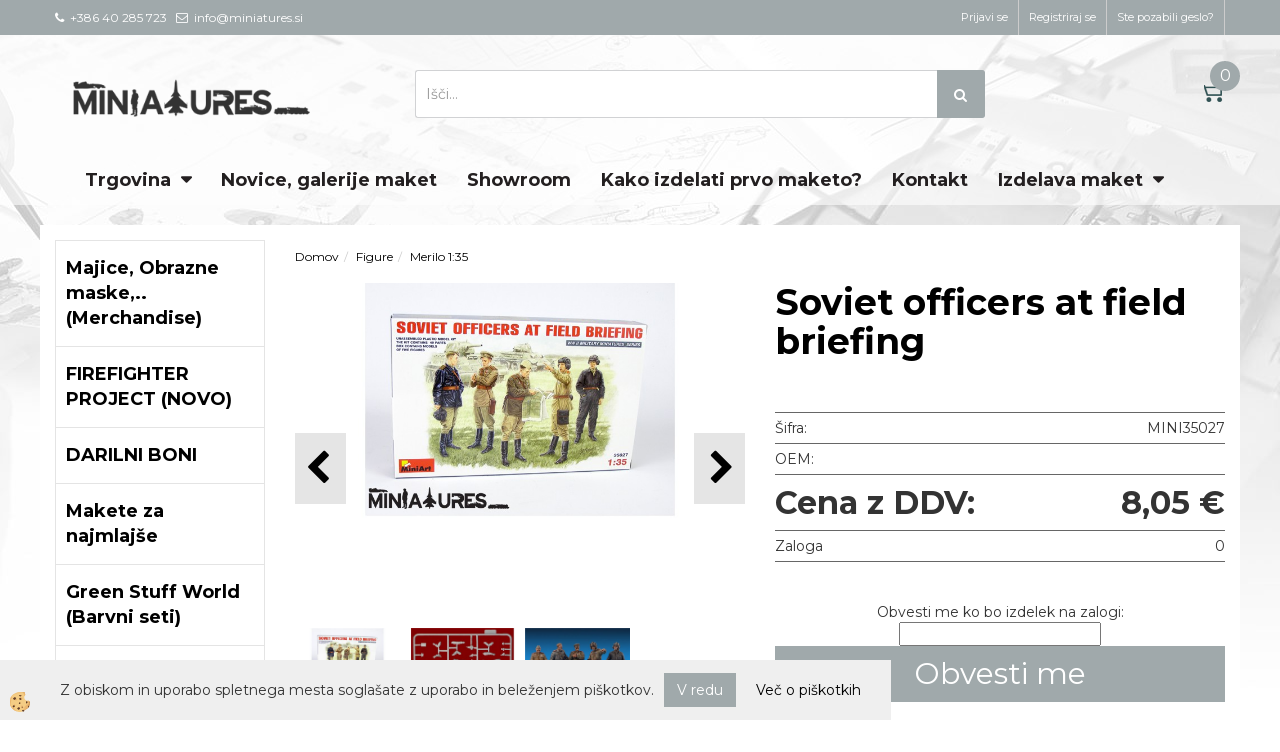

--- FILE ---
content_type: text/html
request_url: https://www.miniatures.si/default.asp?mid=sl&pid=modul_it&wid=3996&detailid=4717
body_size: 25030
content:
<!DOCTYPE html><html lang="sl"><head><meta charset="utf-8"><title>Soviet officers at field briefing</title>
<meta name="description" content="Merilo 1:35. Merilo 1:35. Figure. Soviet officers at field briefing. " />
<meta name="keywords" content="Merilo, 1:35, Merilo, 1:35, Figure,Soviet, officers, field, briefing, " />
<link rel="alternate" hreflang="sl" href="/default.asp?mid=sl&pid=modul_it&wid=3996&detailid=4717" />
<link rel="alternate" href="/default.asp?mid=sl&pid=modul_it&wid=3996&detailid=4717" hreflang="x-default" /><link rel="canonical" href="https://www.miniatures.si/default.asp?mid=sl&amp;pid=modul_it&amp;wid=3996&amp;detailid=4717" />
<meta property="fb:app_id" content="https://www.facebook.com/miniatures.si/" />
<meta property="og:title" content="Soviet officers at field briefing" />
<meta property="og:image" content="https://www.miniatures.si/media/SlikeIT/dec150.jpg" />
<meta property="og:type" content="product" />
<meta property="og:url" content="https://www.miniatures.si/default.asp?mid=sl&amp;pid=modul_it&amp;wid=3996&amp;detailid=4717" />
<meta property="og:description" content="" />
<script type="text/javascript">document.addEventListener("DOMContentLoaded", function(event) {ExternalJSArtikelView(4717,16737,'sl');});</script><meta name="viewport" content="width=device-width, initial-scale=1.0"><link rel="stylesheet" href="/skins/general.css"><link rel="stylesheet" href="/skins/body.css"><link rel="icon" href="/favicon.ico" /><script defer type="text/javascript" src="/js/all.js?5.702" onload="Initialize();"></script><script defer type="text/javascript" src="/js/js_swiper.js?5.702"></script><script defer type="text/javascript" src="/js/sl/js_validation.js?5.702"></script><script defer type="text/javascript" src="/js/sl/js_custom.js?5.702"></script></head><body class="p-sl  wsdetailart">
<div id="boostpage"></div><div class="modal fade" id="elModal" tabindex="-1" role="dialog" aria-labelledby="elModal" aria-hidden="true"><div class="modal-dialog" id="elModalDialog"><div class="modal-content"><div class="modal-header" id="elModalHeaderId">vsebina glave</div><div class="modal-body" id="elModalBodyId">vsebina body</div><div class="modal-footer" id="elModalFooterId"></div></div></div></div><script></script><div id="fb-root"></div><script>console.log('Facebook social  = ok');window.fbAsyncInit = function() {
FB.init({appId      : 'https://www.facebook.com/miniatures.si/',cookie     : true,  xfbml      : true,  version    : 'v6.0' });
};</script><div class="global_containter posebna">
    <section class="cart_container">
        <div class="container">
            <div class="row">
                <div class="mobile_cart_container visible-xs"><div class="mobile_cart_menu"><a data-toggle="collapse" data-target=".navbar-collapse"><i class="fa fa-bars"></i></a></div></div>
                <div class="cart_top" id="cart_top"><div class="innerbox"><div class="carttop"> <div class="jeziki"><div class="lan_a_sl"><a href="/default.asp?mid=sl&pid=naslovnica_sl">sl</a></div><div class="lan_en"><a href="/default.asp?mid=en&pid=home">en</a></div></div> <div class="kosaricaakcije"><div class="kosaricaakcije_prijavi"><a href="#" rel="nofollow" data-toggle="modal" data-target="#sheet" id="see"><i class="fa fa-user"></i><span>Prijavi se</span></a></div><div class="kosaricaakcije_registriraj"><a href="#" rel="nofollow" data-toggle="modal" data-target="#sheet2" id="see2"><i class="fa fa-unlock-alt"></i><span>Registriraj se</span></a></div><div class="kosaricaakcije_forgotpass"><a href="#" rel="nofollow" data-toggle="modal" data-target="#sheet3" id="see3"><i class="fa fa-question"></i><span>Ste pozabili geslo?</span></a></div></div> <div class="stanjekosarice"><div id="cart_info"><div class="stanjekosarice_carticon"><a href="#" rel="nofollow" data-toggle="modal" data-target="#popupCart"><img src="/images/site/cart.png" alt="Vaša košarica" /></a></div><div class="stanjekosarice_stanje" id="sitecart_vasakosara"><a href="#" rel="nofollow" data-toggle="modal" data-target="#popupCart"><i class="fa fa-shopping-cart"></i><span>0</span></a></div></div></div> <div class="wishlist"></div> </div> <div class="modal fade" id="popupCart" tabindex="-1" role="dialog" aria-labelledby="popupCart" aria-hidden="true"><div class="modal-dialog">	<div class="modal-content">		<div class="modal-header"><button type="button" class="close" data-dismiss="modal" aria-hidden="true"><i class="fa fa-times"></i></button><div class="modal-title h4">Stanje košarice</div></div>		<div class="modal-body">0</div>		<div class="modal-footer">			<button type="button" class="btn btn-default" data-dismiss="modal">Zapri košarico</button>		</div>	</div></div></div> <div class="modal fade" id="sheet" tabindex="-1" role="dialog" aria-labelledby="sheet" aria-hidden="true">	<div class="modal-dialog">	 <div class="modal-content"> <form method="post" id="frmlogin" name="frmlogin" action="#">	  <div class="modal-header"><button type="button" class="close" data-dismiss="modal" aria-hidden="true"><i class="fa fa-times"></i></button><div  class="modal-title h4">Prijavite se v spletno trgovino</div></div> 	 <div class="modal-body">		  <div class="row loginmodal">			  <div class="carttop_inputs_medium"><div class="form-group"><input class="form-control" name="form_username" type="email" placeholder="Uporabniško ime" /></div></div>		 		<div class="carttop_inputs_medium"><div class="form-group"><input class="form-control" name="form_password" type="password" placeholder="Geslo" /></div></div>			</div>		 </div>    <div class="modal-footer">			<button class="btn btn-primary" type="button" id="fbLogin">Facebook login</button><script>function statusChangeCallback(response) {console.log('statusChangeCallback');console.log(response);if (response.status === 'connected') {LoginInFBAPI();} else {console.log('Please log into this webpage.');}}function checkLoginState() {FB.getLoginStatus(function(response) { statusChangeCallback(response);});}function LoginInFBAPI() {console.log('Welcome!  Fetching your information.... ');FB.api('/me?fields=email,name,first_name,last_name', function(res){var name = res.name;var email = res.email;var first_name=res.first_name;var last_name=res.last_name;if (res.email!=''){setCookie('facebook-email', res.email, 1);}var fid = res.id;$.ajax({type: 'POST',url: '/ajax_fbreglogin.asp',async: false,data: {'name':name,'first_name':first_name, 'last_name':last_name,'email': email,'fid':fid},success: function(data){$('#fbLogin').hide();},complete: function() {window.location.reload();},error: function(xhr, textStatus, errorThrown) {console.log('ajax loading error...');return false;}});});}document.addEventListener('DOMContentLoaded', function(event){$('#fbLogin').on('click', function(){FB.getLoginStatus(function(response) { if (response.status === 'connected') {LoginInFBAPI();} else{FB.login(function(response) {LoginInFBAPI();}, {scope: 'public_profile,email'});}});});});</script>			<a href="#" rel="nofollow" data-toggle="modal" data-target="#sheet3" id="see3"><span>Ste pozabili geslo?</span></a>     <button type="button" class="btn btn-default" data-dismiss="modal">Zapri</button>     <button type="submit" class="btn btn-primary">Prijavi</button>    </div>	 </form>   </div>  </div> </div> <div class="modal fade" id="sheet2" tabindex="-1" role="dialog" aria-labelledby="sheet2" aria-hidden="true">	 <div class="modal-dialog">		<div class="modal-content">		 <div class="modal-header"><button type="button" class="close" data-dismiss="modal" aria-hidden="true"><i class="fa fa-times" ></i></button><div class="modal-title h4">Registracija</div>		<div class="modal-texttop"></div>		</div> 	 <div class="modal-body"><div id="skrijse"><ul class="nav nav-tabs">	<li class="active"><a href="#regfizicne" data-toggle="tab">REGISTRACIJA (fizične osebe)</a></li>	<li><a href="#regpravne" data-toggle="tab">REGISTRACIJA (pravne osebe)</a></li></ul></div><div class="tab-content"> <div class="tab-pane active" id="regfizicne">		<form method="post" name="frmregfiz" id="frmregfiz" action="#">			<input type="hidden" name="partner" value="1" />			<input type="hidden" name="baza" value="gen056" />			<div class="row"><div class="carttop_maintitle"><p>Registracija za fizične osebe</p></div></div>			<div class="row loginmodal">				<div class="carttop_inputs_medium"><div class="form-group"><input class="form-control" autocomplete="email" type="text" name="form_email" value="" placeholder="Email:" /></div></div>				<div class="carttop_inputs_medium"><div class="form-group"><input class="form-control" autocomplete="email" type="text"  name="form_email2" value="" maxlength="50" placeholder="Ponovi Email:" /></div></div>				<div class="carttop_inputs_medium"><div class="form-group"><input class="form-control" type="password" name="form_geslo"  maxlength="50" placeholder="Geslo:" /></div></div>				<div class="carttop_inputs_medium"><div class="form-group"><input class="form-control" type="password" name="form_geslo2" maxlength="50"  placeholder="Ponovi Geslo:" /></div></div>			</div>			<div class="row"><div class="carttop_maintitle"><p>Kontaktni podatki</p></div></div>			<div class="row loginmodal">				<div class="carttop_inputs_xlarge"><div class="form-group" id="SelectCboxDrzFiz"></div></div>				<div class="carttop_inputs_medium"><div class="form-group"><input class="form-control" autocomplete="given-name" type="text" name="kime" value="" maxlength="50" placeholder="Ime:" /></div></div>				<div class="carttop_inputs_medium"><div class="form-group"><input class="form-control" autocomplete="family-name" type="text" name="kpriimek" value="" maxlength="50" placeholder="Priimek:" /></div></div>				<div class="carttop_inputs_xlarge"><div class="form-group"><input class="form-control" autocomplete="street-address" type="text" name="knaslov" value="" maxlength="50" placeholder="Naslov:" /></div></div>				<div class="carttop_inputs_small"><div class="form-group"><input class="form-control" autocomplete="postal-code" onkeyup="FillPostName(this, $('#cboxRegFiz').val(),'kkrajfiz');" type="text"  name="kpostnast"  value="" placeholder="Poštna št." /></div></div>				<div class="carttop_inputs_large"><div class="form-group"><input class="form-control" autocomplete="address-level2" type="text" name="kkraj" id="kkrajfiz" value="" maxlength="50" placeholder="Poštna številka / pošta:" /></div></div>				<div class="carttop_inputs_medium"><div class="form-group"><input class="form-control" autocomplete="tel" type="text" name="ktelefon" value="" maxlength="50" placeholder="Telefon:"></div></div>				<div class="carttop_inputs_large"><div class="form-group"><input class="form-checkbox" type="checkbox" name="cboxGdprSpl"/>Strinjam se s&nbsp;<a onclick="ShowModalPopup('/ajax_splosnipogoji.asp?mid=sl','','elModal-lg OnTop');" title="terms">splošnimi pogoji poslovanja podjetja</a></div></div>				<div class="carttop_inputs_large"><div class="form-group"><input class="form-checkbox" type="checkbox" name="cboxGdprSeg"/>Strinjam se z uporabo podatkov za namen profiliranja/segmentiranja</div></div>			</div>   <div class="register_frmbtn"><div class="modal-textbottom"></div><button class="btn btn-primary" type="button" id="fbRegister">Facebook login</button><script>function statusChangeCallback(response) {console.log('statusChangeCallback');console.log(response);if (response.status === 'connected') {LoginInFBAPI();} else {console.log('Please log into this webpage.');}}function checkLoginState() {FB.getLoginStatus(function(response) { statusChangeCallback(response);});}function LoginInFBAPI() {console.log('Welcome!  Fetching your information.... ');FB.api('/me?fields=email,name,first_name,last_name', function(res){var name = res.name;var email = res.email;var first_name=res.first_name;var last_name=res.last_name;if (res.email!=''){setCookie('facebook-email', res.email, 1);}var fid = res.id;$.ajax({type: 'POST',url: '/ajax_fbreglogin.asp',async: false,data: {'name':name,'first_name':first_name, 'last_name':last_name,'email': email,'fid':fid},success: function(data){$('#fbRegister').hide();},complete: function() {window.location.reload();},error: function(xhr, textStatus, errorThrown) {console.log('ajax loading error...');return false;}});});}document.addEventListener('DOMContentLoaded', function(event){$('#fbRegister').on('click', function(){FB.getLoginStatus(function(response) { if (response.status === 'connected') {LoginInFBAPI();} else{FB.login(function(response) {LoginInFBAPI();}, {scope: 'public_profile,email'});}});});});</script>	<button type="button" class="btn btn-default" data-dismiss="modal">Zapri</button> <button type="submit" class="btn btn-primary">Registriraj se</button></div>		</form> </div><div class="tab-pane" id="regpravne">		<form name="frmregpra" id="frmregpra" method="post" action="#" novalidate="novalidate" >			<input type="hidden" name="partner" value="2" />			<input type="hidden" name="baza" value="gen056" />			<input type="hidden" id="taxvalid" name="taxvalid" value="false" />    		<div class="row"><div class="carttop_maintitle"><p>Registracija za pravne osebe</p></div></div>			<div class="row loginmodal">    		<div class="carttop_inputs_medium"><div class="form-group"><input class="form-control" type="text" name="form_email" value="" maxlength="50" placeholder="Email:" /></div></div>    		<div class="carttop_inputs_medium"><div class="form-group"><input class="form-control" type="text" name="form_email2" value="" maxlength="50" placeholder="Ponovi Email:" /></div></div>    		<div class="carttop_inputs_medium"><div class="form-group"><input class="form-control" type="password"  name="form_geslo" value="" maxlength="50" placeholder="Geslo:" /></div></div>    		<div class="carttop_inputs_medium"><div class="form-group"><input class="form-control" type="password"  name="form_geslo2" value="" maxlength="50" placeholder="Ponovi Geslo:" /></div></div>		</div>    		<div class="row"><div class="carttop_maintitle"><p>Podatki podjetja</p></div></div>			<div class="row loginmodal"><div class="carttop_inputs_medium"><div class="form-group vatinput"><select id="vatnumberprefix" name="vatnumberprefix" class="vatpredpona"><option selected="selected">SI</option></select><input class="form-control" type="text" name="form_davcna" id="vatnumber" value="" maxlength="20" placeholder="Davčna številka" /></div></div>				<div class="carttop_inputs_small"><div class="form-group"><button id="vatbuttoncheckerreg" type="button" onclick="CheckVatNumberReg('VALID','NOT VALID', 'False');" class="btn btn-default">Preveri</button></div></div>				<div class="carttop_inputs_small"><div class="form-group" id="tax_response"></div></div>    		<div class="carttop_inputs_large"><div class="form-group"><input class="form-control" type="text" name="form_podjetje" value="" maxlength="52" placeholder="Ime podjetja:" /></div></div>    		<div class="carttop_inputs_xlarge"><div class="form-group"><input class="form-control" type="text" name="form_naslov" value="" maxlength="100" placeholder="Naslov:" /></div></div>    		<div class="carttop_inputs_small"><div class="form-group"><input class="form-control" type="text" name="form_postnast"  value="" placeholder="Poštna št." /></div></div>			<div class="carttop_inputs_large"><div class="form-group"><input class="form-control" type="text" name="form_kraj" value="" maxlength="50" placeholder="Poštna številka / pošta:" /></div></div>		</div>    		<div class="row"><div class="carttop_maintitle"><p>Kontaktni podatki</p></div></div>			<div class="row loginmodal">				<div class="carttop_inputs_xlarge"><div class="form-group" id="SelectCboxDrzPra"></div></div>				<div class="carttop_inputs_medium"><div class="form-group"><input class="form-control" type="text" name="kime" value="" maxlength="50" placeholder="Ime:" /></div></div>				<div class="carttop_inputs_medium"><div class="form-group"><input class="form-control" type="text" name="kpriimek" value="" maxlength="50" placeholder="Priimek:" /></div></div>				<div class="carttop_inputs_xlarge"><div class="form-group"><input class="form-control" type="text" name="knaslov" value="" maxlength="50" placeholder="Naslov:" /></div></div>				<div class="carttop_inputs_small"><div class="form-group"><input class="form-control" type="text" onkeyup="FillPostName(this, $('#cboxRegPra').val(),'kkrajpra');" name="kpostnast" value="" placeholder="Poštna št." /></div></div>				<div class="carttop_inputs_large"><div class="form-group"><input class="form-control" type="text" name="kkraj" id="kkrajpra" value="" maxlength="50" placeholder="Poštna številka / pošta:" /></div></div>				<div class="carttop_inputs_medium"><div class="form-group"><input class="form-control" type="text" name="ktelefon" value="" maxlength="50" placeholder="Telefon:"></div></div>				<div class="carttop_inputs_large"><div class="form-group"><input class="form-checkbox" type="checkbox" name="cboxGdprSpl"/>Strinjam se s&nbsp;<a onclick="ShowModalPopup('/ajax_splosnipogoji.asp?mid=sl','','elModal-lg OnTop');" title="terms">splošnimi pogoji poslovanja podjetja</a></div></div>				<div class="carttop_inputs_large"><div class="form-group"><input class="form-checkbox" type="checkbox" name="cboxGdprSeg"/>Strinjam se z uporabo podatkov za namen profiliranja/segmentiranja</div></div>		</div>   <div class="register_frmbtn">	<button type="button" class="btn btn-default" data-dismiss="modal">Zapri</button> <button type="submit" class="btn btn-primary">Registriraj se</button></div>		</form></div></div></div></div></div></div><div class="modal fade" id="sheet3" tabindex="-1" role="dialog" aria-labelledby="sheet3" aria-hidden="true">		<form method="post" id="frmforgotpass" name="frmforgotpass">		<input type="hidden" name="tokenforgotpass" value="208311599"/>		<div class="modal-dialog">			<div class="modal-content">				<div class="modal-header"><button type="button" class="close" data-dismiss="modal" aria-hidden="true"><i class="fa fa-times"></i></button><div class="modal-title h4">Ste pozabili geslo?</div></div> 			<div class="modal-body">						<div class="row loginmodal"><div class="carttop_inputs_xlarge"><div class="form-group"><input class="form-control" name="form_forgotemail" id="form_forgotemail" type="email" placeholder="Email:"></div></div></div>						<div class="divSuccess" id="divSuccess"></div>				</div>      <div class="modal-footer">        <button type="button" class="btn btn-default" data-dismiss="modal">Zapri</button>        <button type="submit" class="btn btn-primary">Pošljite mi geslo</button>      </div>    </div>  </div>	</form></div><script type="text/javascript">document.addEventListener("DOMContentLoaded", function(event) { LoadDrzave('sl');$('#sheet2').on('show.bs.modal', function (e){$('#frmregfiz').bootstrapValidator({message: 'Polje je obvezno',feedbackIcons: {valid: 'fa fa-check', invalid: 'fa fa-times', validating: 'fa fa-refresh'},submitHandler: function(validator, form, submitButton) {RegisterUser(form, 'sl', validator);},fields: { form_email: {validators: {notEmpty: {message: 'Polje je obvezno'},emailAddress: {message: 'Prosimo vpišite pravi E-naslov'},stringLength: { min: 0, message: 'Uporabnik z emailom že obstaja'},}},form_email2: {validators: {notEmpty: {message: 'Polje je obvezno'},identical:{field:'form_email',message:'Email naslova se ne ujemata'},stringLength: { min: 0, message: 'Email naslova se ne ujemata'},}},form_geslo: {validators: {notEmpty: {message: 'Polje je obvezno'},stringLength: { min: 6,max: 30, message: 'Polje zahteva 6 znakov'},}},form_geslo2: {validators: {notEmpty: {message: 'Polje je obvezno'},identical:{field:'form_geslo',message:'Gesli se ne ujemata'},}},kime: {validators: {notEmpty: {message: 'Polje je obvezno'},stringLength: { min: 2, max:50, message: 'Polje zahteva 2 znakov'},}},kpriimek: {validators: {notEmpty: {message: 'Polje je obvezno'},stringLength: { min: 3, max:50, message: 'Polje zahteva 5 znakov'},}},ktelefon: {validators: {notEmpty: {message: 'Polje je obvezno'},stringLength: { min: 9, max:20, message: 'Polje zahteva 9 znakov'},}},knaslov: {validators: {notEmpty: {message: 'Polje je obvezno'},stringLength: { min: 3, max:50, message: 'Polje zahteva 5 znakov'},}},kpostnast: {validators: {notEmpty: {message: 'Polje je obvezno'},}},kkraj: {validators: {notEmpty: {message: 'Polje je obvezno'},stringLength: { min: 2, max:50, message: 'Polje zahteva 2 znakov'},}},cboxGdprSpl: {validators: {notEmpty: {message: 'Polje je obvezno'},}},}});});$('#sheet2').on('show.bs.modal', function (e){$('#frmregpra').bootstrapValidator({message: 'Polje je obvezno',feedbackIcons: {valid: 'fa fa-check', invalid: 'fa fa-times', validating: 'fa fa-refresh'},submitHandler: function(validator, form, submitButton) {RegisterUser(form, 'sl', validator);},fields: { form_email: {validators: {notEmpty: {message: 'Polje je obvezno'},emailAddress: {message: 'Prosimo vpišite pravi E-naslov'},stringLength: { min: 0, message: 'Uporabnik z emailom že obstaja'},}},form_email2: {validators: {identical:{field:'form_email', message:'Prosimo vpišite pravi E-naslov'},stringLength: { min: 0, message: 'Email naslova se ne ujemata'},}},form_geslo: {validators: {notEmpty: {message: 'Polje je obvezno'},stringLength: { min: 6,max: 30, message: 'Polje zahteva 6 znakov'},}},form_geslo2: {validators: {notEmpty: {message: 'Polje je obvezno'},identical:{field:'form_geslo',message:'Gesli se ne ujemata'},}},form_davcna: {validators: {notEmpty: {message: 'Polje je obvezno'},}},form_ddvDa: {validators: {notEmpty: {message: 'Polje je obvezno'},}},form_podjetje: {validators: {notEmpty: {message: 'Polje je obvezno'},stringLength: { min: 4, max:50, message: 'Polje zahteva 5 znakov'},}},form_naslov: {validators: {notEmpty: {message: 'Polje je obvezno'},stringLength: { min: 4, max:50, message: 'Polje zahteva 5 znakov'},}},form_postnast: {validators: {notEmpty: {message: 'Polje je obvezno'},}},form_kraj: {validators: {notEmpty: {message: 'Polje je obvezno'},stringLength: { min: 2, max:50, message: 'Polje zahteva 2 znakov'},}},kime: {validators: {notEmpty: {message: 'Polje je obvezno'},stringLength: { min: 2, max:50, message: 'Polje zahteva 2 znakov'},}},kpriimek: {validators: {notEmpty: {message: 'Polje je obvezno'},stringLength: { min: 2, max:50, message: 'Polje zahteva 2 znakov'},}},ktelefon: {validators: {notEmpty: {message: 'Polje je obvezno'},stringLength: { min: 9, max:20, message: 'Polje zahteva 9 znakov'},}},knaslov: {validators: {notEmpty: {message: 'Polje je obvezno'},stringLength: { min: 3, max:50, message: 'Polje zahteva 5 znakov'},}},kpostnast: {validators: {notEmpty: {message: 'Polje je obvezno'},}},kkraj: {validators: {notEmpty: {message: 'Polje je obvezno'},stringLength: { min: 2, max:50, message: 'Polje zahteva 2 znakov'},}},cboxGdprSpl: {validators: {notEmpty: {message: 'Polje je obvezno'},}},}});});$('#sheet3').on('show.bs.modal', function (e){$('#frmforgotpass').bootstrapValidator({message: 'Polje je obvezno',feedbackIcons: {valid: 'fa fa-unlock', invalid: 'fa fa-times', validating: 'fa fa-refresh'},submitHandler: function(validator, form, submitButton) {ForgetPassword(form, validator);},
fields: { form_forgotemail: {validators: {notEmpty: {message: 'Polje je obvezno'},emailAddress: {message: 'Prosimo vpišite pravi E-naslov'},stringLength: { min: 0, message: 'Uporabnik z email naslovom ne obstaja'},}},}});});$('#sheet').on('show.bs.modal', function (e){$('#frmlogin').bootstrapValidator({live: 'disabled',message: 'Polje je obvezno',feedbackIcons: {valid: 'fa fa-unlock', invalid: 'fa fa-times', validating: 'fa fa-refresh'},submitHandler: function(validator, form, submitButton) {LoginAuth(form, validator);},fields: { form_username: { validators: {notEmpty: {message: 'Polje je obvezno'},stringLength: {min: 4,message: 'Polje je obvezno'},}},form_password: {validators: {notEmpty: {message: 'Polje je obvezno'},stringLength: {min: 1,message: 'Geslo ni pravilno'},}}}});}); });</script> <script>document.addEventListener('DOMContentLoaded', function(event){
(function(d, s, id) {
var js, fjs = d.getElementsByTagName(s)[0];if (d.getElementById(id)) return;js = d.createElement(s); js.id = id;js.src = "//connect.facebook.net/en_US/sdk.js";fjs.parentNode.insertBefore(js, fjs);}(document, 'script', 'facebook-jssdk'));
});</script></div></div>
                <div class="navitop"><div class="innerbox"><p><i class="fa fa-phone">&nbsp;</i>&nbsp;+386 40 285 723&nbsp; &nbsp;<i class="fa fa-envelope-o">&nbsp;</i>&nbsp;info@miniatures.si&nbsp;</p>
</div></div>
            </div>
        </div>
    </section>
    <header>
        <div class="container">
            <div class="row">
                <div class="logo"><div class="innerbox"><a href="/default.asp?mid=sl&amp;pid=naslovnica_sl" ><img src="/images/site/sl/logo.png" alt="Element B2B" title="Element B2B" /></a></div></div>
                <div class="search"><div class="innerbox"><form role="form" method="post" id="webshopsearchbox" action="/default.asp?mid=sl&amp;pID=webshopsearch"><div class="input-group"><input autocomplete="off" class="form-control" data-placement="bottom" data-trigger="manual" onfocus="FocusGet(this);" onfocusout="FocusLost(this);" data-toggle="popover" type="text" name="txtsearchtext" id="txtsearchtext" value=""  placeholder="Išči..."/><div class="popover" id="popoversearch"></div><span class="input-group-btn"><button id="src_button" class="btn btn-default" type="submit"><i class="fa fa-search"></i><span>IŠČI</span></button></span></div></form><script type="text/javascript">document.addEventListener('DOMContentLoaded', function(event){var timer;var timeout = 600;$('#txtsearchtext').keyup(function(){clearTimeout(timer);if ($('#txtsearchtext').val) {var oTxt = $('#txtsearchtext').val();if (oTxt.length>2){timer = setTimeout(function(){var v = '<div class="arrow"></div><div class="popover-content"><div id="vsebinapopover">' + $.ajax({type:'POST', url:'/ajax_search.asp?mid=sl', async: false, data: {searchstr:oTxt, jezik:'sl'}}).responseText + '</div></div>';$('#popoversearch').html(v);$('#popoversearch').addClass('sactive fade bottom in');}, timeout);}}});});function FocusGet(oTextBox){if(oTextBox.value.length>2){$('#popoversearch').addClass('sactive fade bottom in');}}function FocusLost(oTextBox){if ($('#vsebinapopover:hover').length == 0){$('#popoversearch').removeClass('sactive fade bottom in');}}</script></div></div>
            </div>
        </div>
    </header>
    <nav><div class="container"><div class="row"></div><div class="navbar-collapse collapse"><ul class="nav navbar-nav"><li id="xxtrgovina" class="dropdown"><a class="dropdown-toggle" data-toggle="dropdown" data-target="#ddmenutrgovina"  href="#">Trgovina</a><ul><li class="dropdown-menu ddmenu_content" id="ddmenutrgovina"><div class="ddcontent_vsebina"><div class="innerbox" id="ddmenutrgovinainnerbox"></div></div></li></ul></li><li id="xxnovice" class=""><a  href="/novice">Novice, galerije maket</a></li><li id="xxshowroom" class=""><a  href="/showroom">Showroom</a></li><li id="xxdobavaponaroilu" class=""><a  href="/kako-izdelati-prvo-maketo">Kako izdelati prvo maketo?</a></li><li id="xxkontakt" class=""><a  href="/kontaktirajte-nas">Kontakt</a></li><li id="xxontour" class="dropdown"><a class="dropdown-toggle" data-toggle="dropdown" href="#">Izdelava maket</a><ul class="dropdown-menu"><li><a href="/izdelava-muzejska-maketa">Muzejske makete</a></li><li><a href="/predstavitvena-maketa-izdelava">Predstavitvene makete</a></li><li><a href="/izdelava-makete-plavalni-ribnik">Realistične makete</a></li><li><a href="/izdelava-arhitekturna-maketa">Arhitekturne makete</a></li></ul></li><script type="text/javascript">document.addEventListener("DOMContentLoaded", function(event) { $('#ddmenutrgovina').on('show.bs.dropdown', function () { DropContent('trgovina', 1,'trgovina;;;','sl' ); });
$('#ddmenutrgovina').on('hide.bs.dropdown', function () { DropContent('trgovina', 0,'trgovina;;;','sl'); });
});</script></ul></div></div></nav>
<section class="mainbanner"></section>
<section class="maincontent">
    <div class="container">
    	<div class="row">
            <div class="mainfull w1">
                    <div class="innerbox">
                        <div class="row">
                            <div class="mainleft art1 news1" id="LeftMenu">
                                <div class="closeleftmenu"><div class="row"><a onclick="ToggleMenu();"><i class="fa fa-arrow-circle-left"></i> Zapri</a></div></div>
                                <div class="seknavi"></div>
                                <div><div class="naviit_menu"><div id="navi_it" class="navi_it arrowlistmenu"><ul><li name="navi4482" id="navi4482" class="submenu"><a href="#"><span>Majice, Obrazne maske,.. (Merchandise)</span></a><ul><li name="navi4483" id="navi4483" class="submenu2 sekundarna"><a href="/default.asp?mid=sl&pid=modul_it&wid=4483">Majice, obrazne maske,.. (NOVO)</a><ul><li name="navi4487" id="navi4487"  class="terciarna"><a href=" /default.asp?mid=sl&pid=modul_it&wid=4487">Obrazne maske AMMO</a></li><li name="navi4488" id="navi4488"  class="terciarna"><a href=" /default.asp?mid=sl&pid=modul_it&wid=4488">Majice Miniatures</a></li></ul></li></ul></li></ul><ul><li name="navi4474" id="navi4474"><a href="/firefighter-project"><span>FIREFIGHTER PROJECT (NOVO)</span></a><ul><li style="display:none;" name="navi4475" id="navi4475" class="sekundarna"><a href="/firefighter-projects">FIREFIGHTER PROJECT</a><ul><li name="navi4476" style="display:none;" id="navi4476"  class="terciarna"><a href=" /default.asp?mid=sl&pid=modul_it&wid=4476">FIREFIGHTER PROJECT</a></li></ul></li></ul></li></ul><ul><li name="navi4294" id="navi4294"><a href="/darilni-bon"><span>DARILNI BONI </span></a><ul><li style="display:none;" name="navi4299" id="navi4299" class="sekundarna"><a href="/default.asp?mid=sl&pid=modul_it&wid=4299">Darilni boni (NOVO)</a><ul><li name="navi4300" style="display:none;" id="navi4300"  class="terciarna"><a href=" /darilni-boni">DARILNI BONI (vrednosti)</a></li></ul></li></ul></li></ul><ul><li name="navi4359" id="navi4359" class="submenu"><a href="#"><span>Makete za najmlajše</span></a><ul><li name="navi4360" id="navi4360" class="sekundarna"><a href="/junior-kit">Revell junior kit</a><ul><li name="navi4362" style="display:none;" id="navi4362"  class="terciarna"><a href=" /default.asp?mid=sl&pid=modul_it&wid=4362">Junior Kit</a></li></ul></li><li name="navi4361" id="navi4361" class="sekundarna"><a href="/makete-easy-click">Easy Click</a><ul><li name="navi4363" style="display:none;" id="navi4363"  class="terciarna"><a href=" /default.asp?mid=sl&pid=modul_it&wid=4363">Easy Click</a></li></ul></li></ul></li></ul><ul><li name="navi4413" id="navi4413"><a href="/green-stuff-world-slo"><span>Green Stuff World (Barvni seti)</span></a><ul><li style="display:none;" name="navi4414" id="navi4414" class="sekundarna"><a href="/green-stuff-world-barvni-seti">Bravni seti Green Stuff World (NOVO)</a><ul><li name="navi4415" style="display:none;" id="navi4415"  class="terciarna"><a href=" /barvi-seti-green-staff-world">Bravni seti Green Stuff World</a></li></ul></li></ul></li></ul><ul><li name="navi4324" id="navi4324" class="submenu"><a href="#"><span>AMMO by Mig Jimenez</span></a><ul><li name="navi4364" id="navi4364" class="submenu2 sekundarna"><a href="/barvni-seti-ammo">Barvni seti (Akrilne barve AMMO)</a><ul><li name="navi4425" id="navi4425"  class="terciarna"><a href=" /osnovni-barvni-seti">Osnovni barvni seti (rja, črno&beli,...)</a></li><li name="navi4367" id="navi4367"  class="terciarna"><a href=" /barvni-seti-barve-ammo">Barvni seti za letala</a></li><li name="navi4368" id="navi4368"  class="terciarna"><a href=" /barvi-seti-vojaska-vozila">Barvni seti za oklepna vozila (tanki,orodje,..)</a></li><li name="navi4366" id="navi4366"  class="terciarna"><a href=" /barvi-seti-za-figure">Barvni seti za figure (NOVO)</a></li><li name="navi4424" id="navi4424"  class="terciarna"><a href=" /barvni-seti-za-modelne-zeleznice">Barvni seti za Modelne železnice (NOVO)</a></li><li name="navi4365" id="navi4365"  class="terciarna"><a href=" /seti-za-igranje-war-games">Barvni seti za igralce War Gamers</a></li><li name="navi4465" id="navi4465"  class="terciarna"><a href=" /barvni-seti-sci-fi">Barvni seti SCI-FI barve (NOVO)</a></li></ul></li><li name="navi4325" id="navi4325" class="submenu2 sekundarna"><a href="/pripomocki-za-staranje-maket">Artikli za Weathering </a><ul><li name="navi4326" id="navi4326"  class="terciarna"><a href=" /wash-ammo-by-mig-jimenez">Washes</a></li><li name="navi4327" id="navi4327"  class="terciarna"><a href=" /streaking-effects">Streaking Effects</a></li><li name="navi4328" id="navi4328"  class="terciarna"><a href=" /nature-effects-ammo">Nature effects</a></li><li name="navi4329" id="navi4329"  class="terciarna"><a href=" /filters-ammo-by-mig-jimenez">Filters</a></li><li name="navi4481" id="navi4481"  class="terciarna"><a href=" /acrylic-filters-ammo-by-mig-jimenez">Filtri na Akrilni osnovi (NOVO)</a></li></ul></li><li name="navi4345" id="navi4345" class="submenu2 sekundarna"><a href="/default.asp?mid=sl&pid=modul_it&wid=4345">Seti Wathering, Oilbrush, Mud & Earth </a><ul><li name="navi4349" id="navi4349"  class="terciarna"><a href=" /weathering-set">Weathering Seti</a></li><li name="navi4346" id="navi4346"  class="terciarna"><a href=" /oilbrush-seti">Oilbrush Seti</a></li><li name="navi4347" id="navi4347"  class="terciarna"><a href=" /default.asp?mid=sl&pid=modul_it&wid=4347">Mud & Earth Seti</a></li><li name="navi4348" id="navi4348"  class="terciarna"><a href=" /air-weathering-set">Aircraft Weathering Seti</a></li><li name="navi4350" id="navi4350"  class="terciarna"><a href=" /cockpits-seti">Cocpits and interiors Seti</a></li></ul></li><li name="navi4330" id="navi4330" class="sekundarna"><a href="/pigmenti-ammo-by-mig-jimenez">Pigmenti</a><ul><li name="navi4331" style="display:none;" id="navi4331"  class="terciarna"><a href=" /ammo-by-mig-jimenez-pigmenti">Pigmenti</a></li></ul></li><li name="navi4332" id="navi4332" class="sekundarna"><a href="/default.asp?mid=sl&pid=modul_it&wid=4332">Produkti za Chipping </a><ul><li name="navi4333" style="display:none;" id="navi4333"  class="terciarna"><a href=" /default.asp?mid=sl&pid=modul_it&wid=4333">Produkti za Chipping</a></li></ul></li><li name="navi4334" id="navi4334" class="sekundarna"><a href="/default.asp?mid=sl&pid=modul_it&wid=4334">Ponazoritev blata Heavy MUD&SPLASHES</a><ul><li name="navi4335" style="display:none;" id="navi4335"  class="terciarna"><a href=" /default.asp?mid=sl&pid=modul_it&wid=4335">Ponazoritev blata Heavy MUD&SPLASHES</a></li></ul></li><li name="navi4336" id="navi4336" class="sekundarna"><a href="/panel-line-wash-ammo-by-mig-jimenez">Panel Line Wash</a><ul><li name="navi4337" style="display:none;" id="navi4337"  class="terciarna"><a href=" /panel-line-wash">Panel Line Wash</a></li></ul></li><li name="navi4338" id="navi4338" class="sekundarna"><a href="/ammo-by-mig-jimenez-oilbrusher">Oilbrushers</a><ul><li name="navi4339" style="display:none;" id="navi4339"  class="terciarna"><a href=" /oilbrusher-ammo-by-mig-jimenez">Oilbrushers</a></li></ul></li><li name="navi4394" id="navi4394" class="sekundarna"><a href="/kompleti-za-gradnjo-in-barvanje">Kompleti barv in pripomočkov (Solution box, ...)</a><ul><li name="navi4395" style="display:none;" id="navi4395"  class="terciarna"><a href=" /ammo-by-mig-jimenez-kompleti-barv">Kompleti barv in pripomočkov (Solution box, ...)</a></li></ul></li><li name="navi4422" id="navi4422" class="sekundarna"><a href="/streaking-grim-brushes">Streaking Brushes (NOVO)</a><ul></ul></li><li name="navi4418" id="navi4418" class="sekundarna"><a href="/najlonske-nitke-rigging">Najlonske nitke-Rigging (NOVO)</a><ul><li name="navi4419" style="display:none;" id="navi4419"  class="terciarna"><a href=" /rigging-by-ammo-by-mig-jimenez">Najlonske nitke-Rigging (NOVO)</a></li></ul></li><li name="navi4420" id="navi4420" class="sekundarna"><a href="/anti-slip-ammo">Teksture za oklepna vozila (NOVO)</a><ul><li name="navi4421" style="display:none;" id="navi4421"  class="terciarna"><a href=" /anti-slip-paste-ammo">Teksture za oklepna vozila</a></li></ul></li><li name="navi4469" id="navi4469" class="sekundarna"><a href="/ammo-by-mig-jimenez-shader">SHADER-ji (NOVO)</a><ul><li name="navi4470" style="display:none;" id="navi4470"  class="terciarna"><a href=" /shader-ammo-by-mig-jimenez">SHADER-ji (NOVO)</a></li></ul></li><li name="navi4471" id="navi4471" class="sekundarna"><a href="/ammo-by-mig-jimenez-drybrush-dio">DRYBRUSH DIO (NOVO)</a><ul><li name="navi4472" style="display:none;" id="navi4472"  class="terciarna"><a href=" /drybrush-dio-ammo-by-mig-jimenez">DRYBRUSH DIO (NOVO)</a></li></ul></li><li name="navi4477" id="navi4477" class="sekundarna"><a href="/effect-brusher-ammo-by-mig-jimenez">EFFECT BRUSHER (NOVO)</a><ul><li name="navi4478" style="display:none;" id="navi4478"  class="terciarna"><a href=" /effect-brusher">EFFECT BRUSHER (NOVO)</a></li></ul></li></ul></li></ul><ul><li name="navi4317" id="navi4317"><a href="/default.asp?mid=sl&pid=modul_it&wid=4317"><span>ART PRINT Slike letal</span></a><ul><li style="display:none;" name="navi4318" id="navi4318" class="sekundarna"><a href="/default.asp?mid=sl&pid=modul_it&wid=4318">ART PRINT</a><ul><li name="navi4319" style="display:none;" id="navi4319"  class="terciarna"><a href=" /art-print">ART PRINT </a></li></ul></li></ul></li></ul><ul><li name="navi4387" id="navi4387"><a href="/makete-dinozavrov"><span>Dinozavri (NOVO)</span></a><ul><li style="display:none;" name="navi4388" id="navi4388" class="sekundarna"><a href="/makete-dinozavri-tamiya">DINOZAVRI (NOVO)</a><ul><li name="navi4389" style="display:none;" id="navi4389"  class="terciarna"><a href=" /makete-dinosavrov">DINOZAVRI (NOVO)</a></li></ul></li></ul></li></ul><ul><li name="navi4310" id="navi4310"><a href="/default.asp?mid=sl&pid=modul_it&wid=4310"><span>STAR TREK </span></a><ul><li style="display:none;" name="navi4311" id="navi4311" class="sekundarna"><a href="/default.asp?mid=sl&pid=modul_it&wid=4311">STAR TREK </a><ul><li name="navi4312" style="display:none;" id="navi4312"  class="terciarna"><a href=" /default.asp?mid=sl&pid=modul_it&wid=4312">STAR TREK (Novo)</a></li></ul></li></ul></li></ul><ul><li name="navi3989" id="navi3989" class="submenu"><a href="#"><span>Avtomobili</span></a><ul><li name="navi3990" id="navi3990" class="sekundarna"><a href="/revell-makete-avtomobili">Osebni avtomobili</a><ul><li name="navi3991" style="display:none;" id="navi3991"  class="terciarna"><a href=" /makete-osebnih-avtomobilov">Osebni avtomobili</a></li></ul></li><li name="navi4029" id="navi4029" class="sekundarna"><a href="/revell-makete-dirkalniki">Dirkalniki</a><ul><li name="navi4030" style="display:none;" id="navi4030"  class="terciarna"><a href=" /makete-dirkalniki">Dirkalniki</a></li></ul></li><li name="navi4037" id="navi4037" class="sekundarna"><a href="/revell-makete-formula-ena">Formule</a><ul><li name="navi4038" style="display:none;" id="navi4038"  class="terciarna"><a href=" /makete-revell-formula-ena">Formule</a></li></ul></li><li name="navi4044" id="navi4044" class="sekundarna"><a href="/default.asp?mid=sl&pid=modul_it&wid=4044">Dodatki</a><ul><li name="navi4045" style="display:none;" id="navi4045"  class="terciarna"><a href=" /default.asp?mid=sl&pid=modul_it&wid=4045">Dodatki</a></li></ul></li><li name="navi4051" id="navi4051" class="sekundarna"><a href="/default.asp?mid=sl&pid=modul_it&wid=4051">Nalepke</a><ul><li name="navi4052" style="display:none;" id="navi4052"  class="terciarna"><a href=" /default.asp?mid=sl&pid=modul_it&wid=4052">Nalepke</a></li></ul></li><li name="navi4035" id="navi4035" class="sekundarna"><a href="/default.asp?mid=sl&pid=modul_it&wid=4035">Fotojedkani dodatki</a><ul><li name="navi4036" style="display:none;" id="navi4036"  class="terciarna"><a href=" /default.asp?mid=sl&pid=modul_it&wid=4036">Fotojedkani dodatki</a></li></ul></li></ul></li></ul><ul><li name="navi4039" id="navi4039" class="submenu"><a href="#"><span>Motorji</span></a><ul><li name="navi4040" id="navi4040" class="sekundarna"><a href="/default.asp?mid=sl&pid=modul_it&wid=4040">Dirkalni in cestni motorji</a><ul><li name="navi4041" style="display:none;" id="navi4041"  class="terciarna"><a href=" /default.asp?mid=sl&pid=modul_it&wid=4041">Dirkalni in cestni motorji</a></li></ul></li><li name="navi4129" id="navi4129" class="sekundarna"><a href="/default.asp?mid=sl&pid=modul_it&wid=4129">Dodatki</a><ul><li name="navi4130" style="display:none;" id="navi4130"  class="terciarna"><a href=" /default.asp?mid=sl&pid=modul_it&wid=4130">Dodatki</a></li></ul></li></ul></li></ul><ul><li name="navi3981" id="navi3981" class="submenu"><a href="#"><span>Tovorna vozila</span></a><ul><li name="navi3984" id="navi3984" class="sekundarna"><a href="/makete-tovornjakov-italeri">Tovornjaki</a><ul><li name="navi3985" style="display:none;" id="navi3985"  class="terciarna"><a href=" /makete-tovornjakov">Tovornjaki</a></li></ul></li><li name="navi3982" id="navi3982" class="sekundarna"><a href="/prikolice-italeri">Prikolice</a><ul><li name="navi3983" style="display:none;" id="navi3983"  class="terciarna"><a href=" /italeri-ptikolice">Prikolice</a></li></ul></li><li name="navi4055" id="navi4055" class="sekundarna"><a href="/default.asp?mid=sl&pid=modul_it&wid=4055">Kompleti tovornjak in prikolica</a><ul><li name="navi4056" style="display:none;" id="navi4056"  class="terciarna"><a href=" /makete-tovornih-vozil-kamijon-prikolica">Kompleti tovornjak in prikolica</a></li></ul></li><li name="navi4067" id="navi4067" class="sekundarna"><a href="/gasilska-vozila">Gasilska vozila</a><ul><li name="navi4068" style="display:none;" id="navi4068"  class="terciarna"><a href=" /default.asp?mid=sl&pid=modul_it&wid=4068">Gasilska vozila</a></li></ul></li><li name="navi4059" id="navi4059" class="sekundarna"><a href="/default.asp?mid=sl&pid=modul_it&wid=4059">Avtobusi</a><ul><li name="navi4060" style="display:none;" id="navi4060"  class="terciarna"><a href=" /default.asp?mid=sl&pid=modul_it&wid=4060">Avtobusi</a></li></ul></li><li name="navi4065" id="navi4065" class="sekundarna"><a href="/default.asp?mid=sl&pid=modul_it&wid=4065">Resin dodatki</a><ul><li name="navi4066" style="display:none;" id="navi4066"  class="terciarna"><a href=" /default.asp?mid=sl&pid=modul_it&wid=4066">Resin dodatki</a></li></ul></li><li name="navi4057" id="navi4057" class="sekundarna"><a href="/italeri-dodatki-tovorna-vozila">Dodatki</a><ul><li name="navi4058" style="display:none;" id="navi4058"  class="terciarna"><a href=" /default.asp?mid=sl&pid=modul_it&wid=4058">Dodatki</a></li></ul></li><li name="navi4122" id="navi4122" class="sekundarna"><a href="/default.asp?mid=sl&pid=modul_it&wid=4122">Fotojedkani dodatki</a><ul><li name="navi4123" style="display:none;" id="navi4123"  class="terciarna"><a href=" /default.asp?mid=sl&pid=modul_it&wid=4123">Fotojedkani dodatki</a></li></ul></li></ul></li></ul><ul><li name="navi4002" id="navi4002" class="submenu"><a href="#"><span>Vojaška vozila</span></a><ul><li name="navi4003" id="navi4003" class="submenu2 sekundarna"><a href="/makete-vojaskih-vozil-1-35">Merilo 1:35</a><ul><li name="navi4004" id="navi4004"  class="terciarna"><a href=" /makete-tanki-1/35">Merilo 1:35</a></li><li name="navi4473" id="navi4473"  class="terciarna"><a href=" /dodatki-za-makete-vojaskih-vozil">Dodatki za makete 1:35 (NOVO)</a></li></ul></li><li name="navi4005" id="navi4005" class="sekundarna"><a href="/makete-vojaskih-vozil-1-48">Merilo 1:48</a><ul><li name="navi4006" style="display:none;" id="navi4006"  class="terciarna"><a href=" /default.asp?mid=sl&pid=modul_it&wid=4006">Merilo 1:48</a></li></ul></li><li name="navi4154" id="navi4154" class="sekundarna"><a href="/makete-vojaskih-vozil-1-72">Merilo 1:72 in 1:144</a><ul><li name="navi4155" style="display:none;" id="navi4155"  class="terciarna"><a href=" /default.asp?mid=sl&pid=modul_it&wid=4155">1:72 in 1:144</a></li></ul></li><li name="navi4264" id="navi4264" class="sekundarna"><a href="/velika-merila-maket">Merilo 1:24, 1:16 in večje</a><ul><li name="navi4265" style="display:none;" id="navi4265"  class="terciarna"><a href=" /default.asp?mid=sl&pid=modul_it&wid=4265">Merilo 1:24, 1:16 in večje</a></li></ul></li><li name="navi4462" id="navi4462" class="sekundarna"><a href="/nalepke-oznake-za-tanke">Nalepke (oznake) za tanke</a><ul><li name="navi4463" style="display:none;" id="navi4463"  class="terciarna"><a href=" /default.asp?mid=sl&pid=modul_it&wid=4463">Nalepke (oznake) za tanke</a></li></ul></li></ul></li></ul><ul><li name="navi3994" id="navi3994" class="submenu"><a href="#"><span>Figure</span></a><ul><li name="navi3995" id="navi3995" class="sekundarna"><a href="/figure-merilo-1-35">Merilo 1:35</a><ul><li name="navi3996" style="display:none;" id="navi3996"  class="terciarna"><a href=" /makete-figur-merilo-1-35">Merilo 1:35</a></li></ul></li><li name="navi4194" id="navi4194" class="sekundarna"><a href="/default.asp?mid=sl&pid=modul_it&wid=4194">Merilo 1:48 in 1:72 (piloti, generali)</a><ul><li name="navi4195" style="display:none;" id="navi4195"  class="terciarna"><a href=" /default.asp?mid=sl&pid=modul_it&wid=4195">Merilo 1:48 in 1:72 (piloti, generali)</a></li></ul></li><li name="navi4315" id="navi4315" class="sekundarna"><a href="/makete-figur-revell">Merilo 1:16</a><ul><li name="navi4316" style="display:none;" id="navi4316"  class="terciarna"><a href=" /figure-merilo-1-16">Merilo 1:16</a></li></ul></li><li name="navi4256" id="navi4256" class="sekundarna"><a href="/merilo-figure-1-32">Merilo 1:32</a><ul><li name="navi4257" style="display:none;" id="navi4257"  class="terciarna"><a href=" /figure-merilo-1-32">Merilo 1:32</a></li></ul></li><li name="navi4245" id="navi4245" class="sekundarna"><a href="/default.asp?mid=sl&pid=modul_it&wid=4245">Fantazijske figure</a><ul><li name="navi4246" style="display:none;" id="navi4246"  class="terciarna"><a href=" /default.asp?mid=sl&pid=modul_it&wid=4246">Fantazijske figure</a></li></ul></li><li name="navi4466" id="navi4466" class="sekundarna"><a href="/figure-merilo-1-24">Merilo 1:24 (NOVO)</a><ul><li name="navi4467" style="display:none;" id="navi4467"  class="terciarna"><a href=" /master-box-figure">Merilo 1:24 (NOVO)</a></li></ul></li></ul></li></ul><ul><li name="navi4261" id="navi4261"><a href="/default.asp?mid=sl&pid=modul_it&wid=4261"><span>Makete stavb, poslopij, ruševin</span></a><ul><li style="display:none;" name="navi4262" id="navi4262" class="sekundarna"><a href="/default.asp?mid=sl&pid=modul_it&wid=4262">Merilo 1:35 in 1:72</a><ul><li name="navi4263" style="display:none;" id="navi4263"  class="terciarna"><a href=" /default.asp?mid=sl&pid=modul_it&wid=4263">Merilo 1:35 in 1:72</a></li></ul></li></ul></li></ul><ul><li name="navi4217" id="navi4217" class="submenu"><a href="#"><span>Teksture vode, blata, travnate površine (NOVO)</span></a><ul><li name="navi4222" id="navi4222" class="sekundarna"><a href="/tekstura-vode-blata-snega">Teksture: voda,sneg, pesek</a><ul><li name="navi4223" style="display:none;" id="navi4223"  class="terciarna"><a href=" /teksture-vode-blata">Teksture: voda,sneg, pesek</a></li></ul></li><li name="navi4218" id="navi4218" class="sekundarna"><a href="/staticna-trava">Travnate površine, polja, stepe,..</a><ul><li name="navi4219" style="display:none;" id="navi4219"  class="terciarna"><a href=" /travnata-povrsina-maketa">Travnate površine, polja,...</a></li></ul></li><li name="navi4396" id="navi4396" class="sekundarna"><a href="/model-scene-slovenia">Nizko rastje, rastlinje, grmovnice (NOVO)</a><ul><li name="navi4397" style="display:none;" id="navi4397"  class="terciarna"><a href=" /default.asp?mid=sl&pid=modul_it&wid=4397">Nizko rastje, rastlinje, grmovnice (NOVO)</a></li></ul></li><li name="navi4220" id="navi4220" class="sekundarna"><a href="/drevesa-smreke-copki-listi">Drevesa, smreke, rastje (NOVO)</a><ul><li name="navi4221" style="display:none;" id="navi4221"  class="terciarna"><a href=" /makete-drevesa-smreka">Drevesa, smreke, rastje,...</a></li></ul></li></ul></li></ul><ul><li name="navi3999" id="navi3999" class="submenu"><a href="#"><span>Letala</span></a><ul><li name="navi4000" id="navi4000" class="sekundarna"><a href="/makete-1-144">Merilo 1:144 </a><ul><li name="navi4001" style="display:none;" id="navi4001"  class="terciarna"><a href=" /makete-letal-1-144">Merilo 1:144</a></li></ul></li><li name="navi4145" id="navi4145" class="sekundarna"><a href="/makete-letala-1-72">Merilo 1:72</a><ul><li name="navi4146" style="display:none;" id="navi4146"  class="terciarna"><a href=" /makete-1-72">Merilo 1:72</a></li></ul></li><li name="navi4147" id="navi4147" class="sekundarna"><a href="/makete-letal-1-48">Merilo 1:48</a><ul><li name="navi4148" style="display:none;" id="navi4148"  class="terciarna"><a href=" /makete-1-48">Merilo 1:48</a></li></ul></li><li name="navi4152" id="navi4152" class="sekundarna"><a href="/makete-letal-merilo-1-32">Merilo 1:32 in 1:28</a><ul><li name="navi4153" style="display:none;" id="navi4153"  class="terciarna"><a href=" /letala-1-32-makete">Merilo 1:32 in 1:28</a></li></ul></li><li name="navi4252" id="navi4252" class="sekundarna"><a href="/default.asp?mid=sl&pid=modul_it&wid=4252">Merilo 1:4</a><ul><li name="navi4253" style="display:none;" id="navi4253"  class="terciarna"><a href=" /default.asp?mid=sl&pid=modul_it&wid=4253">Merilo 1:4</a></li></ul></li><li name="navi4053" id="navi4053" class="submenu2 sekundarna"><a href="/foto-jedkani-dodatki">Foto jedkani dodatki in nalepke (NOVO)</a><ul><li name="navi4054" id="navi4054"  class="terciarna"><a href=" /default.asp?mid=sl&pid=modul_it&wid=4054">Nalepke</a></li><li name="navi4400" id="navi4400"  class="terciarna"><a href=" /pe-1/72">Foto- jedkani dodatki 1/72 (NOVO)</a></li><li name="navi4401" id="navi4401"  class="terciarna"><a href=" /pe-1/48">Foto-jedkani dodatki 1/48 (NOVO)</a></li></ul></li><li name="navi4439" id="navi4439" class="sekundarna"><a href="/egg-plane">Srčkane makete letal in plovil (NOVO)</a><ul><li name="navi4440" style="display:none;" id="navi4440"  class="terciarna"><a href=" /srckane-makete-letal-in-plovil">Srčkane makete letal in plovil (NOVO)</a></li></ul></li></ul></li></ul><ul><li name="navi4304" id="navi4304"><a href="/default.asp?mid=sl&pid=modul_it&wid=4304"><span>Letala & helikopterji z dodatnimi oznakami</span></a><ul><li style="display:none;" name="navi4306" id="navi4306" class="sekundarna"><a href="/default.asp?mid=sl&pid=modul_it&wid=4306">Letala & helikopterji z dodatnimi oznakami (NOVO)</a><ul><li name="navi4307" style="display:none;" id="navi4307"  class="terciarna"><a href=" /default.asp?mid=sl&pid=modul_it&wid=4307">Letala & helikopterji z dodatnimi oznakami (NOVO)</a></li></ul></li></ul></li></ul><ul><li name="navi4156" id="navi4156"><a href="/default.asp?mid=sl&pid=modul_it&wid=4156"><span>Helikopterji</span></a><ul><li style="display:none;" name="navi4157" id="navi4157" class="sekundarna"><a href="/helikopterji-makete">Helikopterji</a><ul><li name="navi4158" style="display:none;" id="navi4158"  class="terciarna"><a href=" /makete-helikopterjev">Helikopterji</a></li></ul></li></ul></li></ul><ul><li name="navi4149" id="navi4149"><a href="/makete-ladij"><span>Ladje in podmornice</span></a><ul><li style="display:none;" name="navi4174" id="navi4174" class="sekundarna"><a href="/makete-ladij-podmornic">Ladje in podmornice</a><ul><li name="navi4175" style="display:none;" id="navi4175"  class="terciarna"><a href=" /makete-ladje">Ladje in podmornice</a></li></ul></li></ul></li></ul><ul><li name="navi4159" id="navi4159"><a href="/makete-vesoljskih-plovil-revell"><span>Vesolje</span></a><ul><li style="display:none;" name="navi4160" id="navi4160" class="sekundarna"><a href="/makete-plovil-vesolje">Vesolje</a><ul><li name="navi4161" style="display:none;" id="navi4161"  class="terciarna"><a href=" /makete-vesoljskih-plovil">Vesolje</a></li></ul></li></ul></li></ul><ul><li name="navi4187" id="navi4187"><a href="/default.asp?mid=sl&pid=modul_it&wid=4187"><span>Vlaki</span></a><ul><li style="display:none;" name="navi4188" id="navi4188" class="sekundarna"><a href="/default.asp?mid=sl&pid=modul_it&wid=4188">Vlaki</a><ul><li name="navi4189" style="display:none;" id="navi4189"  class="terciarna"><a href=" /default.asp?mid=sl&pid=modul_it&wid=4189">Vlaki</a></li></ul></li></ul></li></ul><ul><li name="navi4162" id="navi4162"><a href="/btb-makete"><span>Back to Basics kompleti (NOVO)</span></a><ul><li style="display:none;" name="navi4163" id="navi4163" class="sekundarna"><a href="/ucenje-na-daljavo-maketarstvo">Back to Basics kompleti</a><ul><li name="navi4164" style="display:none;" id="navi4164"  class="terciarna"><a href=" /on-line-back-to-basics">Makete, pripomočki in on-line učenje</a></li></ul></li></ul></li></ul><ul><li name="navi4169" id="navi4169"><a href="/revell-lesene-makete"><span>Leonardo da Vinci - lesene makete</span></a><ul><li style="display:none;" name="navi4170" id="navi4170" class="sekundarna"><a href="/leonardo-lesene-makete">Leonardo da Vinci - lesene maket</a><ul><li name="navi4171" style="display:none;" id="navi4171"  class="terciarna"><a href=" /default.asp?mid=sl&pid=modul_it&wid=4171">Leonardo da Vinci - lesene maket</a></li></ul></li></ul></li></ul><ul><li name="navi3986" id="navi3986" class="submenu"><a href="#"><span>Barve,laki,temeljne barve</span></a><ul><li name="navi4379" id="navi4379" class="submenu2 sekundarna"><a href="/akrilne-barve-ammo">Akrilne barve AMMO by Mig Jimenez (NOVO)</a><ul><li name="navi4380" id="navi4380"  class="terciarna"><a href=" /ammo-barve">Akrilne barve AMMO by Mig Jimenez</a></li><li name="navi4464" id="navi4464"  class="terciarna"><a href=" /naprava-za-mesanje-barv">Naprava za mešanje barv</a></li><li name="navi4468" id="navi4468"  class="terciarna"><a href=" /figures-set-ammo-by-mig-jimenez">Akrilne barve za barvanje FIGUR AMMO (NOVO)</a></li></ul></li><li name="navi4287" id="navi4287" class="sekundarna"><a href="/revell-barve">Revell barve Aqua in Email</a><ul></ul></li><li name="navi4182" id="navi4182" class="sekundarna"><a href="/temeljna-barva">Temeljne barve</a><ul><li name="navi4183" style="display:none;" id="navi4183"  class="terciarna"><a href=" /temeljne-barve">Temeljne barve</a></li></ul></li><li name="navi3992" id="navi3992" class="sekundarna"><a href="/default.asp?mid=sl&pid=modul_it&wid=3992">Razredčila</a><ul><li name="navi3993" style="display:none;" id="navi3993"  class="terciarna"><a href=" /default.asp?mid=sl&pid=modul_it&wid=3993">Razredčila</a></li></ul></li><li name="navi4180" id="navi4180" class="sekundarna"><a href="/default.asp?mid=sl&pid=modul_it&wid=4180">Žametni prah - flocking</a><ul><li name="navi4181" style="display:none;" id="navi4181"  class="terciarna"><a href=" /default.asp?mid=sl&pid=modul_it&wid=4181">Žametni prah - flocking</a></li></ul></li><li name="navi4254" id="navi4254" class="sekundarna"><a href="/default.asp?mid=sl&pid=modul_it&wid=4254">Laki</a><ul><li name="navi4255" style="display:none;" id="navi4255"  class="terciarna"><a href=" /laki-za-makete">Laki</a></li></ul></li><li name="navi4192" id="navi4192" class="sekundarna"><a href="/default.asp?mid=sl&pid=modul_it&wid=4192">Markerji</a><ul><li name="navi4193" style="display:none;" id="navi4193"  class="terciarna"><a href=" /default.asp?mid=sl&pid=modul_it&wid=4193">Markerji</a></li></ul></li><li name="navi4131" id="navi4131" class="sekundarna"><a href="/default.asp?mid=sl&pid=modul_it&wid=4131">simil'R spreji</a><ul><li name="navi4132" style="display:none;" id="navi4132"  class="terciarna"><a href=" /default.asp?mid=sl&pid=modul_it&wid=4132">simil'R spreji</a></li></ul></li></ul></li></ul><ul><li name="navi4007" id="navi4007" class="submenu"><a href="#"><span>Pripomočki (trakovi, lepila, pigmenti,paste)</span></a><ul><li name="navi4479" id="navi4479" class="sekundarna"><a href="/plastificator-ammo-by-mig-jimenez">Plastikatorji (NOVO)</a><ul><li name="navi4480" style="display:none;" id="navi4480"  class="terciarna"><a href=" /default.asp?mid=sl&pid=modul_it&wid=4480">Plastikatorji (NOVO)</a></li></ul></li><li name="navi4010" id="navi4010" class="sekundarna"><a href="/maskirni-trak-tamiya-revell">Maskirni trakovi</a><ul><li name="navi4011" style="display:none;" id="navi4011"  class="terciarna"><a href=" /maskirni-trakovi">Maskirni trakovi</a></li></ul></li><li name="navi4021" id="navi4021" class="sekundarna"><a href="/lepila-za-lepljenje-maket">Lepila</a><ul><li name="navi4022" style="display:none;" id="navi4022"  class="terciarna"><a href=" /lepila-za-lepljenje">Lepila</a></li></ul></li><li name="navi4308" id="navi4308" class="sekundarna"><a href="/mehcalci-nalepk">Mehčalec nalepk</a><ul><li name="navi4309" style="display:none;" id="navi4309"  class="terciarna"><a href=" /mehcalec-nalepk">Mehčalec nalepk</a></li></ul></li><li name="navi4416" id="navi4416" class="sekundarna"><a href="/tekocine-za-maskiranje-maket">Tekočine za maskiranje</a><ul><li name="navi4417" style="display:none;" id="navi4417"  class="terciarna"><a href=" /tekocine-za-maskiranje">Tekočine za maskiranje</a></li></ul></li><li name="navi4143" id="navi4143" class="sekundarna"><a href="/kit-putty-za-gradnjo">Kit (Putty)</a><ul><li name="navi4144" style="display:none;" id="navi4144"  class="terciarna"><a href=" /putty-kit-za-gradnjo">Kit (Putty)</a></li></ul></li><li name="navi4008" id="navi4008" class="sekundarna"><a href="/default.asp?mid=sl&pid=modul_it&wid=4008">Polirne paste</a><ul><li name="navi4009" style="display:none;" id="navi4009"  class="terciarna"><a href=" /default.asp?mid=sl&pid=modul_it&wid=4009">Polirne paste</a></li></ul></li><li name="navi4275" id="navi4275" class="sekundarna"><a href="/default.asp?mid=sl&pid=modul_it&wid=4275">Vallejo pigmenti,washi,weathering</a><ul><li name="navi4282" style="display:none;" id="navi4282"  class="terciarna"><a href=" /default.asp?mid=sl&pid=modul_it&wid=4282">Vallejo pigmenti,washi,weathering</a></li></ul></li><li name="navi4033" id="navi4033" class="sekundarna"><a href="/default.asp?mid=sl&pid=modul_it&wid=4033">BMF - Bare Metal Foil</a><ul><li name="navi4034" style="display:none;" id="navi4034"  class="terciarna"><a href=" /default.asp?mid=sl&pid=modul_it&wid=4034">BMF - Bare Metal Foil</a></li></ul></li><li name="navi4069" id="navi4069" class="sekundarna"><a href="/default.asp?mid=sl&pid=modul_it&wid=4069">Kromirani lepilni trakov</a><ul><li name="navi4070" style="display:none;" id="navi4070"  class="terciarna"><a href=" /default.asp?mid=sl&pid=modul_it&wid=4070">Kromirani lepilni trakov</a></li></ul></li><li name="navi4185" id="navi4185" class="sekundarna"><a href="/default.asp?mid=sl&pid=modul_it&wid=4185">Vitrine</a><ul><li name="navi4186" style="display:none;" id="navi4186"  class="terciarna"><a href=" /default.asp?mid=sl&pid=modul_it&wid=4186">Vitrine</a></li></ul></li></ul></li></ul><ul><li name="navi4012" id="navi4012" class="submenu"><a href="#"><span>Orodje (NOVO)</span></a><ul><li name="navi4373" id="navi4373" class="sekundarna"><a href="/valji-za-teksture">Valji za izdelavo tekstur</a><ul><li name="navi4374" style="display:none;" id="navi4374"  class="terciarna"><a href=" /default.asp?mid=sl&pid=modul_it&wid=4374">Valji za izdelavo tekstur (NOVO)</a></li></ul></li><li name="navi4351" id="navi4351" class="sekundarna"><a href="/punc-die-seti">Punch & Die seti</a><ul><li name="navi4352" style="display:none;" id="navi4352"  class="terciarna"><a href=" /punc-die-set">Punch & Die seti NOVO</a></li></ul></li><li name="navi4176" id="navi4176" class="sekundarna"><a href="/rp-toolz-slovenija">Orodje za fotojedkane dele</a><ul><li name="navi4177" style="display:none;" id="navi4177"  class="terciarna"><a href=" /rp-toolz-piranha">Orodje za fotojedkane dele</a></li></ul></li><li name="navi4355" id="navi4355" class="sekundarna"><a href="/default.asp?mid=sl&pid=modul_it&wid=4355">Orodje za izdelavo listov</a><ul><li name="navi4356" style="display:none;" id="navi4356"  class="terciarna"><a href=" /default.asp?mid=sl&pid=modul_it&wid=4356">Orodje za izdelavo listov NOVO</a></li></ul></li><li name="navi4353" id="navi4353" class="sekundarna"><a href="/valji-rp-toolz">Orodje za krivljenje</a><ul><li name="navi4354" style="display:none;" id="navi4354"  class="terciarna"><a href=" /default.asp?mid=sl&pid=modul_it&wid=4354">Orodje za krivljenje</a></li></ul></li><li name="navi4357" id="navi4357" class="sekundarna"><a href="/sablobe-kvonska-ravnila">Kovinska ravnila in šablone</a><ul><li name="navi4358" style="display:none;" id="navi4358"  class="terciarna"><a href=" /ravnila-sablone">Kovinska ravnila in šablone</a></li></ul></li><li name="navi4369" id="navi4369" class="sekundarna"><a href="/orodje-za-figure">Orodje za modeliranje figur</a><ul><li name="navi4370" style="display:none;" id="navi4370"  class="terciarna"><a href=" /default.asp?mid=sl&pid=modul_it&wid=4370">Orodje za modeliranje figur</a></li></ul></li><li name="navi4371" id="navi4371" class="sekundarna"><a href="/led-luci-za-hobi">Povečevala, luči in pripomočki za fotografiranje</a><ul><li name="navi4372" style="display:none;" id="navi4372"  class="terciarna"><a href=" /led-luci">Povečevala, luči in pripomočki za fotografiranje</a></li></ul></li><li name="navi4013" id="navi4013" class="sekundarna"><a href="/brusni-papirji">Pripomočki za brušenje (pilice,brusni papirji) </a><ul><li name="navi4014" style="display:none;" id="navi4014"  class="terciarna"><a href=" /pilice-brusni-papirji">Pripomočki za brušenje (pilice,brusni papirji)</a></li></ul></li><li name="navi4027" id="navi4027" class="sekundarna"><a href="/pincete-in-klesce">Pincete, klešče in škarje</a><ul><li name="navi4028" style="display:none;" id="navi4028"  class="terciarna"><a href=" /pincete-ter-klesce">Pincete, klešče in škarje</a></li></ul></li><li name="navi4017" id="navi4017" class="sekundarna"><a href="/copici-kolinsky-revell">Čopiči</a><ul><li name="navi4018" style="display:none;" id="navi4018"  class="terciarna"><a href=" /copici-kolinsky-revell-kompleti">Čopiči</a></li></ul></li><li name="navi4019" id="navi4019" class="sekundarna"><a href="/sklapeli-in-nozki">Nožki in Skalpeli</a><ul><li name="navi4020" style="display:none;" id="navi4020"  class="terciarna"><a href=" /skalpeli">Nožki in Skalpeli</a></li></ul></li><li name="navi4115" id="navi4115" class="sekundarna"><a href="/orodje-zage">Žage</a><ul><li name="navi4116" style="display:none;" id="navi4116"  class="terciarna"><a href=" /orodje-za-makete">Žage</a></li></ul></li><li name="navi4124" id="navi4124" class="sekundarna"><a href="/orodje-za-vrtanje">Vrtanje in graviranje</a><ul><li name="navi4125" style="display:none;" id="navi4125"  class="terciarna"><a href=" /vrtanje-graviranje">Vrtanje in graviranje</a></li></ul></li><li name="navi4025" id="navi4025" class="sekundarna"><a href="/stojala-rezalne-podlage">Rezalne podlage, stojala za barvanje</a><ul><li name="navi4026" style="display:none;" id="navi4026"  class="terciarna"><a href=" /rezalne-podlage-stojala">Rezalne podlage, stojala za barvanje</a></li></ul></li><li name="navi4258" id="navi4258" class="sekundarna"><a href="/kompleti-za-gradnjo-maket">Komplet orodja (klešče,pila,nož)</a><ul><li name="navi4259" style="display:none;" id="navi4259"  class="terciarna"><a href=" /kompleti-za-grafnjo-maket-in-modelov">Komplet orodja (klešče,pila,nož)</a></li></ul></li><li name="navi4385" id="navi4385" class="sekundarna"><a href="/orodje-za-nanos-lepil">Orodje in pripomočki za nanos lepila (NOVO)</a><ul><li name="navi4386" style="display:none;" id="navi4386"  class="terciarna"><a href=" /default.asp?mid=sl&pid=modul_it&wid=4386">Orodje in pripomočki za nanos lepila</a></li></ul></li></ul></li></ul><ul><li name="navi4402" id="navi4402" class="submenu"><a href="#"><span>Materiali za gradnjo Maquett (NOVO)</span></a><ul><li name="navi4403" id="navi4403" class="sekundarna"><a href="/maquett-letvice">Profili in palice iz stirena dolžine 33 in 100 cm</a><ul><li name="navi4404" style="display:none;" id="navi4404"  class="terciarna"><a href=" /profili-letvice-tirnice-maquett">Profil Maquett</a></li></ul></li><li name="navi4406" id="navi4406" class="sekundarna"><a href="/maquet-plosce-za-gradnjo">Plošče Maquett dimenzije 194x320 mm in 328x475 mm</a><ul><li name="navi4407" style="display:none;" id="navi4407"  class="terciarna"><a href=" /stiren-plosce-maquett">Stirenske plošče 194x320 mm</a></li></ul></li><li name="navi4408" id="navi4408" class="sekundarna"><a href="/maquett-pvc-mrezice">PVC mrežice</a><ul><li name="navi4409" style="display:none;" id="navi4409"  class="terciarna"><a href=" /maquett-pvc-mrezice-za-gradnjo">PVC mreže 194x320 mm</a></li></ul></li><li name="navi4411" id="navi4411" class="sekundarna"><a href="/samolepilne-folije-maquett">Samolepilne folije različnih barv</a><ul><li name="navi4412" style="display:none;" id="navi4412"  class="terciarna"><a href=" /maquett-samolepilne-folije">Folije 194x320 mm</a></li></ul></li></ul></li></ul><ul><li name="navi4428" id="navi4428" class="submenu"><a href="#"><span>Materiali za gradnjo Albion Alloys (NOVO)</span></a><ul><li name="navi4429" id="navi4429" class="sekundarna"><a href="/albion-alloys-cevke">Aluminijaste, bakrene, medeninaste cevke</a><ul><li name="navi4435" style="display:none;" id="navi4435"  class="terciarna"><a href=" /albion-alloys-cevke-razlicnih-dimenzij">Aluminijaste, bakrene cevke dolžine 30,5 cm</a></li></ul></li><li name="navi4432" id="navi4432" class="sekundarna"><a href="/albion-alloys-micro-tube">Mikro aluminijste, bakrene, medeninaste cevke</a><ul><li name="navi4436" style="display:none;" id="navi4436"  class="terciarna"><a href=" /albion-alloys-micro-aluminium-tube">Mikro aluminijaste cevke</a></li></ul></li><li name="navi4441" id="navi4441" class="sekundarna"><a href="/albion-alloys-slide-fit">Kompleti teleskopskih cevi/cevi gredo ena v drugo</a><ul><li name="navi4446" style="display:none;" id="navi4446"  class="terciarna"><a href=" /albion-alloys-slide-fit-tube"> Komplet  teleskopskih cevi (30,5 cm)</a></li></ul></li><li name="navi4450" id="navi4450" class="sekundarna"><a href="/albion-alloys-kvadratne-cevi">Medeninaste kvadratne cevi</a><ul><li name="navi4451" style="display:none;" id="navi4451"  class="terciarna"><a href=" /albion-alloys-medeninaste-kvadratne-cevi">Medeninaste kvadratne cevi  (dolžine 30,5 cm)</a></li></ul></li><li name="navi4452" id="navi4452" class="sekundarna"><a href="/albion-alloys-okrogle-palice">Okrogle palice</a><ul><li name="navi4453" style="display:none;" id="navi4453"  class="terciarna"><a href=" /albion-alloys-okrogle-palice-razlicnih-debelin">Okrogle palice</a></li></ul></li><li name="navi4454" id="navi4454" class="sekundarna"><a href="/albion-alloys-kotni-profili">Medeninasti kotni, L profili in kanali</a><ul><li name="navi4455" style="display:none;" id="navi4455"  class="terciarna"><a href=" /albion-alloys-razlicni-profili">Medeninasti kotni, L profili in kanali</a></li></ul></li><li name="navi4456" id="navi4456" class="sekundarna"><a href="/albion-alloys-trakovi">Medeninasti trakovi in trak iz brona iz fosforja</a><ul><li name="navi4457" style="display:none;" id="navi4457"  class="terciarna"><a href=" /albion-alloys-trakovi-za-gradnjo">Medeninasti trakovi in trak iz brona iz fosforja</a></li></ul></li><li name="navi4458" id="navi4458" class="sekundarna"><a href="/albion-alloys-plosce">Medninaste,bakrene in aluminijaste plošče</a><ul><li name="navi4459" style="display:none;" id="navi4459"  class="terciarna"><a href=" /albion-alloys-plosce-za-gradnjo">Medeninaste, bakrene in aluminijaste plošče</a></li></ul></li><li name="navi4460" id="navi4460" class="sekundarna"><a href="/albion-alloys-connecto-sistem">Sistem spajanja cevi Connecto</a><ul><li name="navi4461" style="display:none;" id="navi4461"  class="terciarna"><a href=" /default.asp?mid=sl&pid=modul_it&wid=4461">Sistem spajanja cevi Connecto</a></li></ul></li></ul></li></ul><ul><li name="navi4046" id="navi4046" class="submenu"><a href="#"><span>Materiali za gradnjo</span></a><ul><li name="navi4047" id="navi4047" class="sekundarna"><a href="/default.asp?mid=sl&pid=modul_it&wid=4047">Kotni profili</a><ul><li name="navi4048" style="display:none;" id="navi4048"  class="terciarna"><a href=" /default.asp?mid=sl&pid=modul_it&wid=4048">Kotni profili</a></li></ul></li><li name="navi4071" id="navi4071" class="sekundarna"><a href="/default.asp?mid=sl&pid=modul_it&wid=4071">Letvice</a><ul><li name="navi4072" style="display:none;" id="navi4072"  class="terciarna"><a href=" /default.asp?mid=sl&pid=modul_it&wid=4072">Letvice</a></li></ul></li><li name="navi4075" id="navi4075" class="sekundarna"><a href="/default.asp?mid=sl&pid=modul_it&wid=4075">Okrogle cevi</a><ul><li name="navi4076" style="display:none;" id="navi4076"  class="terciarna"><a href=" /default.asp?mid=sl&pid=modul_it&wid=4076">Okrogle cevi</a></li></ul></li><li name="navi4077" id="navi4077" class="sekundarna"><a href="/default.asp?mid=sl&pid=modul_it&wid=4077">Pol palice</a><ul><li name="navi4078" style="display:none;" id="navi4078"  class="terciarna"><a href=" /default.asp?mid=sl&pid=modul_it&wid=4078">Pol palice</a></li></ul></li><li name="navi4079" id="navi4079" class="sekundarna"><a href="/default.asp?mid=sl&pid=modul_it&wid=4079">Četrt palice</a><ul><li name="navi4080" style="display:none;" id="navi4080"  class="terciarna"><a href=" /default.asp?mid=sl&pid=modul_it&wid=4080">Četrt palice</a></li></ul></li><li name="navi4081" id="navi4081" class="sekundarna"><a href="/default.asp?mid=sl&pid=modul_it&wid=4081">Kvadratne cevi</a><ul><li name="navi4082" style="display:none;" id="navi4082"  class="terciarna"><a href=" /default.asp?mid=sl&pid=modul_it&wid=4082">Kvadratne cevi</a></li></ul></li><li name="navi4085" id="navi4085" class="sekundarna"><a href="/default.asp?mid=sl&pid=modul_it&wid=4085">Kanali / U profili</a><ul><li name="navi4086" style="display:none;" id="navi4086"  class="terciarna"><a href=" /default.asp?mid=sl&pid=modul_it&wid=4086">Kanali / U profili</a></li></ul></li><li name="navi4087" id="navi4087" class="sekundarna"><a href="/default.asp?mid=sl&pid=modul_it&wid=4087">I profili</a><ul><li name="navi4088" style="display:none;" id="navi4088"  class="terciarna"><a href=" /default.asp?mid=sl&pid=modul_it&wid=4088">I profili</a></li></ul></li><li name="navi4089" id="navi4089" class="sekundarna"><a href="/default.asp?mid=sl&pid=modul_it&wid=4089">H profili</a><ul><li name="navi4090" style="display:none;" id="navi4090"  class="terciarna"><a href=" /default.asp?mid=sl&pid=modul_it&wid=4090">H profili</a></li></ul></li><li name="navi4091" id="navi4091" class="sekundarna"><a href="/default.asp?mid=sl&pid=modul_it&wid=4091">Stranice potniškega vagona</a><ul><li name="navi4092" style="display:none;" id="navi4092"  class="terciarna"><a href=" /default.asp?mid=sl&pid=modul_it&wid=4092">Stranice potniškega vagona</a></li></ul></li><li name="navi4093" id="navi4093" class="sekundarna"><a href="/default.asp?mid=sl&pid=modul_it&wid=4093">Stranice tovornega vagona</a><ul><li name="navi4094" style="display:none;" id="navi4094"  class="terciarna"><a href=" /default.asp?mid=sl&pid=modul_it&wid=4094">Stranice tovornega vagona</a></li></ul></li><li name="navi4095" id="navi4095" class="sekundarna"><a href="/default.asp?mid=sl&pid=modul_it&wid=4095">Plošče z V utorom</a><ul><li name="navi4096" style="display:none;" id="navi4096"  class="terciarna"><a href=" /default.asp?mid=sl&pid=modul_it&wid=4096">Plošče z V utorom</a></li></ul></li><li name="navi4101" id="navi4101" class="sekundarna"><a href="/default.asp?mid=sl&pid=modul_it&wid=4101">Plošče s kvadrati</a><ul><li name="navi4102" style="display:none;" id="navi4102"  class="terciarna"><a href=" /default.asp?mid=sl&pid=modul_it&wid=4102">Plošče s kvadrati</a></li></ul></li></ul></li></ul><ul><li name="navi4198" id="navi4198" class="submenu"><a href="#"><span>AIRBRUSH (Zračni čopič)</span></a><ul><li name="navi4199" id="navi4199" class="sekundarna"><a href="/default.asp?mid=sl&pid=modul_it&wid=4199">Airbrush pištole</a><ul><li name="navi4200" style="display:none;" id="navi4200"  class="terciarna"><a href=" /air-brush-pistole">Airbrush pištole</a></li></ul></li><li name="navi4201" id="navi4201" class="sekundarna"><a href="/posode-za-ciscenje-airbrushev">Posode za čiščenje</a><ul><li name="navi4202" style="display:none;" id="navi4202"  class="terciarna"><a href=" /default.asp?mid=sl&pid=modul_it&wid=4202">Posode za čiščenje</a></li></ul></li><li name="navi4203" id="navi4203" class="sekundarna"><a href="/default.asp?mid=sl&pid=modul_it&wid=4203">Airbrush Stojala</a><ul><li name="navi4204" style="display:none;" id="navi4204"  class="terciarna"><a href=" /default.asp?mid=sl&pid=modul_it&wid=4204">Airbrush Stojala</a></li></ul></li><li name="navi4205" id="navi4205" class="sekundarna"><a href="/pribor-za-ciscenje-airbrushev">Pribor za čiščenje</a><ul><li name="navi4206" style="display:none;" id="navi4206"  class="terciarna"><a href=" /default.asp?mid=sl&pid=modul_it&wid=4206">Pribor za čiščenje</a></li></ul></li><li name="navi4207" id="navi4207" class="sekundarna"><a href="/default.asp?mid=sl&pid=modul_it&wid=4207">Regulatorji pritiska in filtri</a><ul><li name="navi4208" style="display:none;" id="navi4208"  class="terciarna"><a href=" /default.asp?mid=sl&pid=modul_it&wid=4208">Regulatorji pritiska in filtri</a></li></ul></li><li name="navi4209" id="navi4209" class="sekundarna"><a href="/default.asp?mid=sl&pid=modul_it&wid=4209">Kompresorji, potisni plini</a><ul><li name="navi4210" style="display:none;" id="navi4210"  class="terciarna"><a href=" /default.asp?mid=sl&pid=modul_it&wid=4210">Kompresorji, potisni plini</a></li></ul></li><li name="navi4211" id="navi4211" class="sekundarna"><a href="/default.asp?mid=sl&pid=modul_it&wid=4211">Zračne cevi</a><ul><li name="navi4212" style="display:none;" id="navi4212"  class="terciarna"><a href=" /default.asp?mid=sl&pid=modul_it&wid=4212">Zračne cevi</a></li></ul></li><li name="navi4213" id="navi4213" class="sekundarna"><a href="/airbrush-pripomocki">Rezervne šobe, posodice</a><ul><li name="navi4214" style="display:none;" id="navi4214"  class="terciarna"><a href=" /default.asp?mid=sl&pid=modul_it&wid=4214">Rezervne šobe, posodice</a></li></ul></li><li name="navi4283" id="navi4283" class="submenu2 sekundarna"><a href="/default.asp?mid=sl&pid=modul_it&wid=4283">Air-brush kompleti</a><ul><li name="navi4284" id="navi4284"  class="terciarna"><a href=" /default.asp?mid=sl&pid=modul_it&wid=4284">Air-brush KOMPLET 1.</a></li><li name="navi4285" id="navi4285"  class="terciarna"><a href=" /default.asp?mid=sl&pid=modul_it&wid=4285">Air-brush KOMPLET 2.</a></li></ul></li></ul></li></ul><ul><li name="navi4228" id="navi4228"><a href="/default.asp?mid=sl&pid=modul_it&wid=4228"><span>The LORD OF The RINGS</span></a><ul><li style="display:none;" name="navi4229" id="navi4229" class="sekundarna"><a href="/default.asp?mid=sl&pid=modul_it&wid=4229">The LORD OF The RINGS</a><ul><li name="navi4230" style="display:none;" id="navi4230"  class="terciarna"><a href=" /default.asp?mid=sl&pid=modul_it&wid=4230">The LORD OF The RINGS</a></li></ul></li></ul></li></ul><ul><li name="navi4231" id="navi4231"><a href="/default.asp?mid=sl&pid=modul_it&wid=4231"><span>Warhammer</span></a><ul><li style="display:none;" name="navi4232" id="navi4232" class="sekundarna"><a href="/default.asp?mid=sl&pid=modul_it&wid=4232">Warhammer</a><ul><li name="navi4233" style="display:none;" id="navi4233"  class="terciarna"><a href=" /default.asp?mid=sl&pid=modul_it&wid=4233">Warhammer</a></li></ul></li></ul></li></ul><ul><li name="navi4247" id="navi4247"><a href="/default.asp?mid=sl&pid=modul_it&wid=4247"><span>Rezalniki krivulj,panelov OLFA</span></a><ul><li style="display:none;" name="navi4248" id="navi4248" class="sekundarna"><a href="/default.asp?mid=sl&pid=modul_it&wid=4248">Rezalniki krivulj, panelov OLFA</a><ul><li name="navi4249" style="display:none;" id="navi4249"  class="terciarna"><a href=" /default.asp?mid=sl&pid=modul_it&wid=4249">Rezalniki krivulj, panelov OLFA</a></li></ul></li></ul></li></ul><ul><li name="navi4117" id="navi4117"><a href="/knjige-revije-prirocniki-maketarstvo"><span>TUTORIALI Knjige in revije</span></a><ul><li style="display:none;" name="navi4118" id="navi4118" class="sekundarna"><a href="/knjige-in-revije">Knjige,katalogi in revije</a><ul><li name="navi4119" style="display:none;" id="navi4119"  class="terciarna"><a href=" /knjige-revije-prirocniki">Knjige,katalogi in revije</a></li></ul></li></ul></li></ul><ul><li name="navi4381" id="navi4381" class="submenu"><a href="#"><span>Maketarska akademija</span></a><ul><li name="navi4382" id="navi4382" class="submenu2 sekundarna"><a href="/default.asp?mid=sl&pid=modul_it&wid=4382">Maketarska akademija</a><ul><li name="navi4383" id="navi4383"  class="terciarna"><a href=" /default.asp?mid=sl&pid=modul_it&wid=4383">Maketarska akademija</a></li><li name="navi4399" id="navi4399"  class="terciarna"><a href=" /default.asp?mid=sl&pid=modul_it&wid=4399">Akademija Barvanja Figur</a></li><li name="navi4489" id="navi4489"  class="terciarna"><a href=" /default.asp?mid=sl&pid=modul_it&wid=4489">Predstavitev doprne figure Slovenskega gasilca</a></li></ul></li></ul></li></ul><ul><li name="navi4490" id="navi4490" class="submenu"><a href="#"><span>SCALE 75 Barvni seti</span></a><ul><li name="navi4491" id="navi4491" class="submenu2 sekundarna"><a href="/default.asp?mid=sl&pid=modul_it&wid=4491">Barvni seti</a><ul><li name="navi4492" id="navi4492"  class="terciarna"><a href=" /scale75-kovinski-odtenki">Barvni seti za kovinske odtenke</a></li><li name="navi4493" id="navi4493"  class="terciarna"><a href=" /default.asp?mid=sl&pid=modul_it&wid=4493">Barvni seti za barvanje figur</a></li><li name="navi4494" id="navi4494"  class="terciarna"><a href=" /default.asp?mid=sl&pid=modul_it&wid=4494">Barvni seti za barvanje Fantasy in različnih tem</a></li></ul></li></ul></li></ul></div></div><script type="text/javascript">document.addEventListener('DOMContentLoaded', function(event) {var parentTag = $('li[name="navi3996"]').parent();$('li[name="navi3996"]').addClass('active open');if (parentTag.get(0)!=null){while(parentTag.get(0).tagName!='DIV'){if (parentTag.get(0).tagName=='LI'){parentTag.addClass('active open');}parentTag = parentTag.parent();}}});</script></div>
                                <div class="leftbox2"></div>
                                <div class="leftbox3"></div>
                            </div>	
                            <div class="mainright"><div class="innerbox" id="mainajax"><ol class="breadcrumb"><li><a href="//default.asp?mID=sl&amp;pid=naslovnica_sl">Domov</a></li><li><a href="/makete-figur">Figure</a></li><li><a href="/figure-merilo-1-35">Merilo 1:35</a></li></ol><div class="detail_izdelka row"><div class="detail_topleft"><div class="innerbox"><div id="primarnaslika"><div class="da-swiper-top"><div class="swiper-container" id="swajp-obj-artslika"><div class="swiper-wrapper"><div class="swiper-slide" id="swajp-artslika-1"><div class="detail_slika"><a title="Soviet officers at field briefing"><img src="/media/SlikeIT//dec150.jpg" alt="Soviet officers at field briefing" /></a></div></div><div class="swiper-slide" id="swajp-artslika-2"><div class="detail_slika"><a title="Soviet officers at field briefing"><img src="/media/SlikeIT//35027_Lit2.jpg" alt="Soviet officers at field briefing" /></a></div></div><div class="swiper-slide" id="swajp-artslika-3"><div class="detail_slika"><a title="Soviet officers at field briefing"><img src="/media/SlikeIT//35027_All.jpg" alt="Soviet officers at field briefing" /></a></div></div></div></div><div class="swiper-button-next" id="swajp-next-artslika"></div><div class="swiper-button-prev" id="swajp-prev-artslika"></div></div><div class="swiper-thumbs"><div class="swiper-container" id="swajp-pag-artslika"><div class="swiper-wrapper"><div class="swiper-slide" id="swajp-artthumbs-1"><img src="/media/SlikeIT//Thumbs/dec150.jpg" alt="Soviet officers at field briefing" /></div><div class="swiper-slide" id="swajp-artthumbs-2"><img src="/media/SlikeIT//Thumbs/35027_Lit2.jpg" alt="Soviet officers at field briefing" /></div><div class="swiper-slide" id="swajp-artthumbs-3"><img src="/media/SlikeIT//Thumbs/35027_All.jpg" alt="Soviet officers at field briefing" /></div></div></div></div>	<script type="text/javascript">document.addEventListener('DOMContentLoaded', function(event){ var oThumbsSlider = new Swiper('#swajp-pag-artslika', {spaceBetween:10, slidesPerView: 4, watchSlidesVisibility: true, watchSlidesProgress:true}); var galleryTop = new Swiper('#swajp-obj-artslika', {spaceBetween: 10, loop:true, navigation:{nextEl: '#swajp-next-artslika', prevEl: '#swajp-prev-artslika'}, thumbs: {swiper: oThumbsSlider}});galleryTop.on('click', function () {ShowModalPopup('/ajax_getArtikelPict.asp?mid=sl&ArtikelID=4717&OpcijaID=16737&realindex=' + galleryTop.realIndex + '','','modal-lg');	});});</script></div></div></div><div class="detail_topright"><div class="innerbox"><div class="detail_naziv"><h1>Soviet officers at field briefing</h1></div><div class="detail_kropis"></div><div class="detail_social"><div class="detail_facebook"><script>document.addEventListener("DOMContentLoaded", function(event) { window.fbAsyncInit = function() {
FB.init({appId      : 'https://www.facebook.com/miniatures.si/',cookie     : true,  xfbml      : true,  version    : 'v2.10' });
};
});</script><div class="fb-like" data-href="https://www.miniatures.si/default.asp?mid=sl&amp;pid=modul_it&amp;wid=3996&amp;detailid=4717" data-layout="button_count" data-show-faces="false" data-send="false"></div></div></div><div class="detail_sifra" id="divSifraID"><div class="detail_sifra_opis">Šifra: </div><div class="detail_sifra_value">MINI35027</div></div><div class="detail_sifra" id="divOEMID"><div class="detail_sifra_opis">OEM:</div><div class="detail_sifra_value"></div></div><div id="opt_askabout"></div><div id="opt_posljiprijatelju"></div><div class="detail_cena"><div class="detail_cena_opis">Cena z DDV: </div><div class="detail_cena_value">8,05&nbsp;€</div></div><div class="detail_cena" id="cenawithoptionals"></div><div class="cadetailbox cd16737"></div><script>document.addEventListener("DOMContentLoaded", function(event) { TillMidnight('16737', 5, 'sl'); });</script><input type="hidden" id="seloptionid" value="16737"/><div id="divZalogaID" class="detail_zaloga"><div class="detail_zaloga_opis">Zaloga</div><div class="detail_zaloga_value">0</div></div><div id="divDobavaID" class="detail_sifra"></div><div id="divDostavaID" class="ddelivery"></div><div id="divLeanPay" class="lp-cutprice"></div><div id="detail_btnkosarica0"><div class="detail_btnkosarica"><div class="obvestime" id="obvestime"><div class="obvestime_txt">Obvesti me ko bo izdelek na zalogi:</div><div class="obvestime_input"><input type="text" class="inputnice" value="" name="emailzaloga" id="emailzaloga" /></div><div class="obvestime_button"><input class="btn btn-primary" type="button" value="Obvesti me" onclick="NarociSeNaObvestiloOZalogi(4717,16737,'Vnesite pravilen E-naslov!','sl');" /></div></div></div></div><div id="divSeznamZelja" class="detail_sz"></div></div></div><div class="detail_bottom"><div class="innerbox"><div class="podrobno_podrobniopis"><p>&nbsp;</p>
<p>Merilo: 1:35</p>
<p>5 figur ruskih vojakov iz druge svetovne vojne</p></div><div class="zavihki"><ul class="nav nav-tabs" role="tablist"></ul><div class="tab-content"></div></div></div></div></div><div class='swiper-container' id='swajp-obj-sor-4717'><div class='swiper-top'><h2>Sorodni izdelki</h2><ul class='swiper-pagination' id='swajp-pag-sor-4717'></ul></div><div class='swiper-wrapper'><div class="swiper-slide" id="swajp-sor-4717-1"><div class="row seznam_row"><div class="seznam_flex"><div class="artikel_box seznam_box "><div class="innerbox"><div class="seznam_slika"><a class="art17576" href="/default.asp?mid=sl&amp;pid=modul_it&amp;wid=4316&amp;detailid=5208"><img width="10" height="10" src="/images/site/img_loading.gif" alt="ERNEST UDET WWI FLYING ACE" /></a></div><div class="seznam_podatki"><div class="seznam_naziv"><a href="/default.asp?mid=sl&amp;pid=modul_it&amp;wid=4316&amp;detailid=5208">ERNEST UDET WWI FLYING ACE</a></div><div class="adig5208"></div><div class="seznam_cena"><div class="seznam_rednacena"><div class="seznam_cenatxt">Cena z DDV: </div><div class="seznam_cenavalue">15,50&nbsp;€</div></div></div><div class="cd17576"></div><div class="seznam_zaloga"><div class="seznam_zalogatxt">Zaloga</div><div class="seznam_zalogavalue">1</div></div></div><div class="seznam_btnvec"><a href="/default.asp?mid=sl&amp;pid=modul_it&amp;wid=4316&amp;detailid=5208">Več</a></div></div></div><div class="artikel_box seznam_box "><div class="innerbox"><div class="seznam_slika"><a class="art20173" href="/master-box-mb35134"><img width="10" height="10" src="/images/site/img_loading.gif" alt="Tankmen of WWI era" /></a></div><div class="seznam_podatki"><div class="seznam_naziv"><a href="/master-box-mb35134">Tankmen of WWI era</a></div><div class="adig6948"></div><div class="seznam_cena"><div class="seznam_rednacena"><div class="seznam_cenatxt">Cena z DDV: </div><div class="seznam_cenavalue">11,50&nbsp;€</div></div></div><div class="cd20173"></div><div class="seznam_zaloga"><div class="seznam_zalogatxt">Zaloga</div><div class="seznam_zalogavalue">1</div></div></div><div class="seznam_btnvec"><a href="/master-box-mb35134">Več</a></div></div></div><div class="artikel_box seznam_box "><div class="innerbox"><div class="seznam_slika"><a class="art20160" href="/master-box-mb3202"><img width="10" height="10" src="/images/site/img_loading.gif" alt="Pilots of Luftwaffe, WW II. era" /></a></div><div class="seznam_podatki"><div class="seznam_naziv"><a href="/master-box-mb3202">Pilots of Luftwaffe, WW II. era</a></div><div class="adig6935"></div><div class="seznam_cena"><div class="seznam_rednacena"><div class="seznam_cenatxt">Cena z DDV: </div><div class="seznam_cenavalue">9,00&nbsp;€</div></div></div><div class="cd20160"></div><div class="seznam_zaloga"><div class="seznam_zalogatxt">Zaloga</div><div class="seznam_zalogavalue">0</div></div></div><div class="seznam_btnvec"><a href="/master-box-mb3202">Več</a></div></div></div><div class="artikel_box seznam_box "><div class="innerbox"><div class="seznam_slika"><a class="art18971" href="/tamiya-figure-domacih-zivali"><img width="10" height="10" src="/images/site/img_loading.gif" alt="ŽIvali iz farme" /></a></div><div class="seznam_podatki"><div class="seznam_naziv"><a href="/tamiya-figure-domacih-zivali">ŽIvali iz farme</a></div><div class="adig6434"></div><div class="seznam_cena"><div class="seznam_rednacena"><div class="seznam_cenatxt">Cena z DDV: </div><div class="seznam_cenavalue">6,50&nbsp;€</div></div></div><div class="cd18971"></div><div class="seznam_zaloga"><div class="seznam_zalogatxt">Zaloga</div><div class="seznam_zalogavalue">0</div></div></div><div class="seznam_btnvec"><a href="/tamiya-figure-domacih-zivali">Več</a></div></div></div><div class="artikel_box seznam_box "><div class="innerbox"><div class="seznam_slika"><a class="art17565" href="/default.asp?mid=sl&amp;pid=modul_it&amp;wid=3996&amp;detailid=5197"><img width="10" height="10" src="/images/site/img_loading.gif" alt="U.S. 4x4 Truck bantam 40 BRC with crew" /></a></div><div class="seznam_podatki"><div class="seznam_naziv"><a href="/default.asp?mid=sl&amp;pid=modul_it&amp;wid=3996&amp;detailid=5197">U.S. 4x4 Truck bantam 40 BRC with crew</a></div><div class="adig5197"></div><div class="seznam_cena"><div class="seznam_rednacena"><div class="seznam_cenatxt">Cena z DDV: </div><div class="seznam_cenavalue">20,50&nbsp;€</div></div></div><div class="cd17565"></div><div class="seznam_zaloga"><div class="seznam_zalogatxt">Zaloga</div><div class="seznam_zalogavalue">0</div></div></div><div class="seznam_btnvec"><a href="/default.asp?mid=sl&amp;pid=modul_it&amp;wid=3996&amp;detailid=5197">Več</a></div></div></div><div class="artikel_box seznam_box "><div class="innerbox"><div class="seznam_slika"><a class="art20162" href="/master-box-mb35107"><img width="10" height="10" src="/images/site/img_loading.gif" alt="Head for the Huey (Vietnam)" /></a></div><div class="seznam_podatki"><div class="seznam_naziv"><a href="/master-box-mb35107">Head for the "Huey" (Vietnam)</a></div><div class="adig6937"></div><div class="seznam_cena"><div class="seznam_rednacena"><div class="seznam_cenatxt">Cena z DDV: </div><div class="seznam_cenavalue">12,50&nbsp;€</div></div></div><div class="cd20162"></div><div class="seznam_zaloga"><div class="seznam_zalogatxt">Zaloga</div><div class="seznam_zalogavalue">1</div></div></div><div class="seznam_btnvec"><a href="/master-box-mb35107">Več</a></div></div></div><div class="artikel_box seznam_box "><div class="innerbox"><div class="seznam_slika"><a class="art21495" href="/master-box-truckers-series"><img width="10" height="10" src="/images/site/img_loading.gif" alt="Truckers series. Joni (Lookout) Johnson & her dog Maxx" /></a></div><div class="seznam_podatki"><div class="seznam_naziv"><a href="/master-box-truckers-series">Truckers series. Joni (Lookout) Johnson & her dog Maxx</a></div><div class="adig7193"></div><div class="seznam_cena"><div class="seznam_rednacena"><div class="seznam_cenatxt">Cena z DDV: </div><div class="seznam_cenavalue">10,50&nbsp;€</div></div></div><div class="cd21495"></div><div class="seznam_zaloga"><div class="seznam_zalogatxt">Zaloga</div><div class="seznam_zalogavalue">1</div></div></div><div class="seznam_btnvec"><a href="/master-box-truckers-series">Več</a></div></div></div><div class="artikel_box seznam_box "><div class="innerbox"><div class="seznam_slika"><a class="art17567" href="/default.asp?mid=sl&amp;pid=modul_it&amp;wid=3996&amp;detailid=5199"><img width="10" height="10" src="/images/site/img_loading.gif" alt="Friendly boxing match (British and American paratroops) WWII" /></a></div><div class="seznam_podatki"><div class="seznam_naziv"><a href="/default.asp?mid=sl&amp;pid=modul_it&amp;wid=3996&amp;detailid=5199">Friendly boxing match (British and American paratroops) WWII</a></div><div class="adig5199"></div><div class="seznam_cena"><div class="seznam_rednacena"><div class="seznam_cenatxt">Cena z DDV: </div><div class="seznam_cenavalue">15,50&nbsp;€</div></div></div><div class="cd17567"></div><div class="seznam_zaloga"><div class="seznam_zalogatxt">Zaloga</div><div class="seznam_zalogavalue">0</div></div></div><div class="seznam_btnvec"><a href="/default.asp?mid=sl&amp;pid=modul_it&amp;wid=3996&amp;detailid=5199">Več</a></div></div></div></div></div><script>document.addEventListener("DOMContentLoaded", function(event) { AfterDark('17576,20173,20160,18971,17565,20162,21495,17567,', 'sl'); TillMidnight('17576,20173,20160,18971,17565,20162,21495,17567,', 5, 'sl'); });</script><script>document.addEventListener("DOMContentLoaded", function(event) { BeforeDark('', 'sl'); });</script><script>document.addEventListener("DOMContentLoaded", function(event) { AfterDiscountIsGone('5208,6948,6935,6434,5197,6937,7193,5199,', 'sl'); });</script></div></div></div></div></div>
                        </div>
                    </div>
                </div>
            </div>
    	</div>
</section>
<section class="maincontent6">
	<div class="container">
    	<div class="row">
        	<div class="mainbox6 art4 artspan w1"><div class="innerbox"><h3>Blagovne znamke</h3>

<h3>&nbsp;</h3>

<p><img alt="" src="/media/logoti/1.jpg" style="height: 40px; width: 100px;" />&nbsp; <img alt="" src="/media/logoti/2.jpg" style="height: 40px; width: 100px;" />&nbsp; <img alt="" src="/media/logoti/3.jpg" style="height: 40px; width: 100px;" />&nbsp; <img alt="" src="/media/logoti/4.jpg" style="height: 40px; width: 100px;" />&nbsp; <img alt="" src="/media/logoti/5.jpg" style="height: 40px; width: 100px;" />&nbsp; <img alt="" src="/media/logoti/6.jpg" style="height: 40px; width: 100px;" />&nbsp; <img alt="" src="/media/logoti/7.jpg" style="height: 40px; width: 100px;" />&nbsp; <img alt="" src="/media/logoti/8.jpg" style="height: 40px; width: 100px;" />&nbsp; <img alt="" src="/media/logoti/9.jpg" style="height: 40px; width: 100px;" />&nbsp; <img alt="" src="/media/logoti/10.jpg" style="height: 40px; width: 100px;" />&nbsp;</p>

<p>&nbsp;</p>
</div></div>
            
        </div>
    </div>
</section>
<footer>
	<section class="footop">
    	<div class="container">
            <div class="row">
                <div class="footlinks w4"><div class="innerbox"><h3>NAČINI PLAČILA</h3>

<p>Plačilo ob prevzemu</p>

<p>Nakazilo na TRR</p>

<p>Paypal plačilo</p>

<p><img alt="" src="/media/ikonce/if_paypal-straight_38605.png" style="width: 101px; height: 64px;" /></p>

<p>&nbsp;</p>

<p>&nbsp;</p>
</div></div>
                <div class="footlinks w4"><div class="innerbox"><h3>Načini dostave</h3>

<p>Brez provizije</p>

<p><strong>BREZPLAČNA DOSTAVA NAD 80&euro;</strong></p>

<h3><img alt="" src="/media/ikonce/gls(1).png" style="width: 101px; height: 72px;" /></h3>

<p>&nbsp;</p>

<p>&nbsp;</p>

<p>&nbsp;</p>
</div></div>
                <div class="footlinks w4"><div class="innerbox"><h3>PRIJAVA NA ENOVICE</h3>

<p>Prijavite se na na&scaron;e novosti akcije in obve&scaron;čanje</p>

<p>&nbsp;</p>

<p><a href="http://miniatures.us6.list-manage.com/subscribe?u=38041bd7cac09b370f35708a2&amp;id=7f7c965239">PRIJAVI SE</a></p>
</div></div>
                <div class="footlinks w4"><div class="innerbox"><h3><strong>Miniatures d.o.o.</strong></h3>

<p>Župančičeva ulica 37</p>

<p>4000 Kranj</p>

<p>&nbsp;</p>

<p>D&Scaron;: SI59216735</p>

<p>M&Scaron;: 6243487000</p>

<p>TRR:&nbsp;SI56 6100 0000 8041 938</p>

<p>&nbsp;</p>

<p>TELEFON:&nbsp; +386 40 285 723</p>

<p>EMAIL: info@miniatures.si</p>
</div></div>
            </div>
       	</div>
    </section>
    <section class="footbottom">
    	<div class="container">
        <div class="row">
            <div class="footbox w1"><div class="innerbox"><div class="row"><div class="primaryfoot"><div class="innerbox"><ul><li><a href="/default.asp?mid=sl&amp;pid=naslovnica_sl">Domov</a></li><li><a href="/novice">Novice, galerije maket</a></li><li><a href="/showroom">Showroom</a></li><li><a href="/kako-izdelati-prvo-maketo">Kako izdelati prvo maketo?</a></li><li><a href="/kontaktirajte-nas">Kontakt</a></li><li><a href="/default.asp?mid=sl&amp;pid=pogojiposlovanja">pogoji poslovanja</a></li><li><a href="/izdelava-maket">Izdelava maket</a></li></ul></div></div></div><div class="row"><div class="elsocial"><div class="innerbox"><div class="eltwit"><a href="https://twitter.com/share" class="twitter-share-button" data-dnt="true"></a></div><div class="elface"><div class="fb-like" data-href="https://www.facebook.com/miniatures.si/" data-send="false" data-layout="button_count" data-show-faces="false"></div></div><div class="ellinked"></div></div></div></div></div></div>
            <div class="footbox footcontact w1"><div class="innerbox"><div class="row"><div class="footpodatki"><div class="innerbox">MINIATURES d.o.o., Župančičeva ulica 37 4000 Kranj <b>T:</b>  040 285 723, <b>E:</b> <a href="mailto:info@miniatures.si">info@miniatures.si</a></div></div></div></div></div>
            <div class="footbox footsocial w1"><div class="innerbox"></div></div>
	    </div>
    </div>
    </section>
</footer>
<div class="footauthors">
	<div class="container">
    	<div class="row">
            <div class="innerbox">
                <div class="element1"><a href="http://www.element.si" title="Izdelava spletne trgovine" target="_blank">Izdelava spletne trgovine</a></div>
                <div class="element2"><a href="http://www.elshop.si" title="Izdelava spletne trgovine" target="_blank"><img src="/images/site/elshop.png" title="Izdelava spletne trgovine" alt="Izdelava spletne trgovine"></a></div>
            </div>
	    </div>
	</div>
</div>
</div>
<div class="cookiespane" id="cookiespane"><div class="cookies_fade" onclick="ToggleCookies();"></div><div class="cookies_content"><div class="closecookies"><a onclick="ToggleCookies();"><i class="fa fa-close"></i></a></div><div class="cookierules"><div class="cookierule">Piškotki za analitiko</div><div class="cookieonoff"><label class="switch"><input id="cc_anali" onchange="ChangeCookieSetting(this);" type="checkbox"><span class="slider round"></span></label></div><div class="cookierulelong">Ti se uporabljajo za beleženje analitike obsikanosti spletne strani in nam zagotavljajo podatke na podlagi katerih lahko zagotovimo boljšo uporabniško izkušnjo.</div></div><div class="cookierules"><div class="cookierule">Piškotki za družabna omrežja</div><div class="cookieonoff"><label class="switch"><input id="cc_social" onchange="ChangeCookieSetting(this);" type="checkbox"><span class="slider round"></span></label></div><div class="cookierulelong">Piškotki potrebni za vtičnike za deljenje vsebin iz strani na socialna omrežja.</div></div><div class="cookierules"><div class="cookierule">Piškotki za komunikacijo na strani</div><div class="cookieonoff"><label class="switch"><input id="cc_chat" onchange="ChangeCookieSetting(this);" type="checkbox"><span class="slider round"></span></label></div><div class="cookierulelong">Piškotki omogočajo pirkaz, kontaktiranje in komunikacijo preko komunikacijskega vtičnika na strani.</div></div><div class="cookierules"><div class="cookierule">Piškotki za oglaševanje</div><div class="cookieonoff"><label class="switch"><input id="cc_adwords" onchange="ChangeCookieSetting(this);" type="checkbox"><span class="slider round"></span></label></div><div class="cookierulelong">So namenjeni targetiranemu oglaševanju glede na pretekle uporabnikove aktvinosti na drugih straneh.</div></div><div><a onclick="ToggleCookies();ShowModalPopup('/ajax_cookieLaw.asp?mid=sl','','elModal-lg OnTop');" title="Cookies">Kaj so piškotki?</a></div><div class="closecookiesbig"><a onclick="ToggleCookies();"><i class="fa fa-close"></i></a></div><div class="confirmcookiesall"><a class="btn btn-primary" onclick="AcceptAllCookies();ToggleCookies();">Sprejmi vse</a></div></div><div class="showcookies"><a onclick="ToggleCookies();"></a></div><div class="showcookiesbar" id="showcookiesbar">Z obiskom in uporabo spletnega mesta soglašate z uporabo in beleženjem piškotkov.<a class="btn btn-primary" href="javascript:AcceptAllCookies();">V redu</a> <a href="javascript:$('#showcookiesbar').hide('slow');ToggleCookies();">Več o piškotkih</a></div></div><script>function getCookie(cname) {var name = cname + "=";var decodedCookie = decodeURIComponent(document.cookie);var ca = decodedCookie.split(';');for(var i = 0; i <ca.length; i++) {var c = ca[i];while (c.charAt(0) == ' ') {c = c.substring(1);} if (c.indexOf(name) == 0) {return c.substring(name.length, c.length);}}return "";}if (getCookie('cc_anali')=='true'){document.getElementById('cc_anali').checked = true;}else{document.getElementById('cc_anali').checked = false;}if (getCookie('cc_social')=='true'){document.getElementById('cc_social').checked = true;}else{document.getElementById('cc_social').checked = false;}if (getCookie('cc_chat')=='true'){document.getElementById('cc_chat').checked = true;}else{document.getElementById('cc_chat').checked = false;}if (getCookie('cc_adwords')=='true'){document.getElementById('cc_adwords').checked = true;}else{document.getElementById('cc_adwords').checked = false;}if (getCookie('cc_adwords')=='' && getCookie('cc_anali')=='' && getCookie('cc_social')=='' && getCookie('cc_chat')==''){document.addEventListener("DOMContentLoaded", function(event) {});}function AcceptAllCookies(){$('#cc_adwords').prop('checked', true);$('#cc_anali').prop('checked', true);$('#cc_social').prop('checked', true);$('#cc_chat').prop('checked', true);ChangeCookieSetting(document.getElementById('cc_adwords'));ChangeCookieSetting(document.getElementById('cc_chat'));ChangeCookieSetting(document.getElementById('cc_anali'));ChangeCookieSetting(document.getElementById('cc_social'));$('#showcookiesbar').hide('slow');}function ChangeCookieSetting(obj){var oDur=1;if ($('#' + obj.id).prop('checked')==true){oDur=30;if (obj.id=='cc_anali'){gtag('consent','update', {'analytics_storage':'granted'});}if (obj.id=='cc_chat'){gtag('consent','update', {'functionality_storage':'granted'});}if (obj.id=='cc_adwords'){gtag('consent','update', {'ad_personalization':'granted','ad_storage':'granted','ad_user_data':'granted','personalization_storage':'granted'});}}else{if (obj.id=='cc_anali'){gtag('consent','update', {'analytics_storage':'denied'});}if (obj.id=='cc_chat'){gtag('consent','update', {'functionality_storage':'denied'});}if (obj.id=='cc_adwords'){gtag('consent','update', {'ad_personalization':'denied','ad_storage':'denied','ad_user_data':'denied','personalization_storage':'denied'});}}setCookie(obj.id, $('#' + obj.id).prop('checked'),oDur);}</script><script>(function(i,s,o,g,r,a,m){i['GoogleAnalyticsObject']=r;i[r]=i[r]||function(){
 (i[r].q=i[r].q||[]).push(arguments)},i[r].l=1*new Date();a=s.createElement(o),
 m=s.getElementsByTagName(o)[0];a.async=1;a.src=g;m.parentNode.insertBefore(a,m) 
 })(window,document,'script','//www.google-analytics.com/analytics.js','ga');
function getCookie(cname) 
{ var name = cname + "="; var ca = document.cookie.split(';'); for(var i=0; i<ca.length; i++) { var c = ca[i]; while (c.charAt(0)==' ') c = c.substring(1); if (c.indexOf(name) == 0) return c.substring(name.length, c.length); }
return '';}
function Initialize(){ ga('create', 'UA-38045085-36', 'auto'); 
 ga('send', 'pageview');
}</script><noscript><img height="1" width="1" alt="" style="display:none" src="https://www.facebook.com/tr?id=&amp;ev=PageView&amp;noscript=1" /></noscript></body></html>

--- FILE ---
content_type: text/html; Charset=utf-8
request_url: https://www.miniatures.si/ajax_afterdark.asp
body_size: 444
content:
17576|||<img onmouseover="ImageOver(this,17576);" onmouseout="ImageOut(this,17576);" src="/media/SlikeIT//Thumbs/dec179.jpg" alt="ERNEST UDET WWI FLYING ACE" />;;;20173|||<img onmouseover="ImageOver(this,20173);" onmouseout="ImageOut(this,20173);" src="/media/SlikeIT//Thumbs/351341_r.jpg" alt="Tankmen of WWI era" />;;;20160|||<img onmouseover="ImageOver(this,20160);" onmouseout="ImageOut(this,20160);" src="/media/SlikeIT//Thumbs/132-pilots-of-luftwaffe-ww-ii-era_r.jpg" alt="Pilots of Luftwaffe, WW II. era" />;;;18971|||<img onmouseover="ImageOver(this,18971);" onmouseout="ImageOut(this,18971);" src="/media/SlikeIT//Thumbs/TAM35128%20s-l640.jpg" alt="ŽIvali iz farme" />;;;17565|||<img onmouseover="ImageOver(this,17565);" onmouseout="ImageOut(this,17565);" src="/media/SlikeIT//Thumbs/dec129.jpg" alt="U.S. 4x4 Truck bantam 40 BRC with crew" />;;;20162|||<img onmouseover="ImageOver(this,20162);" onmouseout="ImageOut(this,20162);" src="/media/SlikeIT//Thumbs/135-head-for-the-huey-vietnam-war-series_r.jpg" alt="Head for the Huey (Vietnam)" />;;;21495|||<img onmouseover="ImageOver(this,21495);" onmouseout="ImageOut(this,21495);" src="/media/SlikeIT//Thumbs/124-truckers-series-joni-lookout-johnson-her-dog-maxx.jpg" alt="Truckers series. Joni (Lookout) Johnson & her dog Maxx" />;;;17567|||<img onmouseover="ImageOver(this,17567);" onmouseout="ImageOut(this,17567);" src="/media/SlikeIT//Thumbs/dec147.jpg" alt="Friendly boxing match (British and American paratroops) WWII" />;;;